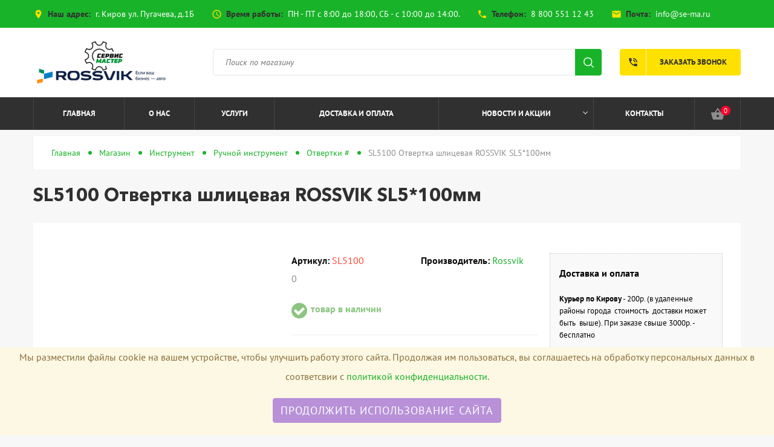

--- FILE ---
content_type: text/html; charset=UTF-8
request_url: https://rossvikkirov.ru/sl5100-otvertka-shliczevaya-rossvik-sl5100mm
body_size: 7246
content:
<!DOCTYPE html>
<html>
<head>
    <title>SL5100 Отвертка шлицевая ROSSVIK SL5*100мм | Россвик Киров - интернет магазин оборудования и расходных материалов для автосервиса </title>
<base href="https://rossvikkirov.ru/">
<meta name="description" content="">
<meta name="keywords" content="">
<meta name="robots" content="index,follow">
<meta charset="utf-8">
<meta http-equiv="X-UA-Compatible" content="IE=edge" />
<meta name="SKYPE_TOOLBAR" content ="SKYPE_TOOLBAR_PARSER_COMPATIBLE" />
<meta name="theme-color" content="#37B435" />
<meta name="viewport" content="width=device-width, initial-scale=1.0, maximum-scale=1.0, user-scalable=no">
<link rel="icon" type="image/png" href="/images/servismaster-logo-1-200200.png" />
<link href="/assets/template/css/style.css" rel="stylesheet">
    
<!-- Yandex.Metrika counter -->
<script type="text/javascript" >
   (function(m,e,t,r,i,k,a){m[i]=m[i]||function(){(m[i].a=m[i].a||[]).push(arguments)};
   m[i].l=1*new Date();
   for (var j = 0; j < document.scripts.length; j++) {if (document.scripts[j].src === r) { return; }}
   k=e.createElement(t),a=e.getElementsByTagName(t)[0],k.async=1,k.src=r,a.parentNode.insertBefore(k,a)})
   (window, document, "script", "https://mc.yandex.ru/metrika/tag.js", "ym");

   ym(94497996, "init", {
        clickmap:true,
        trackLinks:true,
        accurateTrackBounce:true,
        webvisor:true
   });
</script>
<noscript><div><img src="https://mc.yandex.ru/watch/94497996" style="position:absolute; left:-9999px;" alt="" /></div></noscript>
<!-- /Yandex.Metrika counter -->
<link rel="stylesheet" href="/assets/components/minishop2/css/web/default.css?v=51d27ab23e" type="text/css" />
<link rel="stylesheet" href="/assets/components/minishop2/css/web/lib/jquery.jgrowl.min.css" type="text/css" />
<script>miniShop2Config = {"close_all_message":"\u0437\u0430\u043a\u0440\u044b\u0442\u044c \u0432\u0441\u0435","cssUrl":"\/assets\/components\/minishop2\/css\/web\/","jsUrl":"\/assets\/components\/minishop2\/js\/web\/","actionUrl":"\/assets\/components\/minishop2\/action.php","ctx":"web","price_format":[2,"."," "],"price_format_no_zeros":true,"weight_format":[3,"."," "],"weight_format_no_zeros":true};</script>
<link rel="stylesheet" href="/assets/components/msearch2/css/web/default.css" type="text/css" />

	<script type="text/javascript">
		if (typeof mse2Config == "undefined") {mse2Config = {"cssUrl":"\/assets\/components\/msearch2\/css\/web\/","jsUrl":"\/assets\/components\/msearch2\/js\/web\/","actionUrl":"\/assets\/components\/msearch2\/action.php"};}
		if (typeof mse2FormConfig == "undefined") {mse2FormConfig = {};}
		mse2FormConfig["7e9cd0ee4346f926c2abff8e13daebf279c853d5"] = {"autocomplete":"false","queryVar":"query","minQuery":3,"pageId":37};
	</script>
<style>
.cookieconsent {
    position: fixed;
    bottom: 0;
    left: 0;
    width: 100%;
    z-index: 9999;
    text-align:center;
    border-radius: 0;
    
}

div.cookieconsent {
    border-color: #f5e79e;
    
}

div.alert-warning {
    background-color: #fcf8e3;
    color: #8a6d3b;
    
}

.cookieconsent p {
    line-height: 2;
    
}

.cookieconsent p.text-center {
    text-align: center;
    
}

.cookieconsent .btn-info {
    border-color: #965cc5;
    color: #fff;
    background-color: #b891d8;
    border-color: #b891d8;
    
}

.btn {
    display: inline-block;
    margin-bottom: 0;
    font-weight: normal;
    text-align: center;
    vertical-align: middle;
    -ms-touch-action: manipulation;
    touch-action: manipulation;
    cursor: pointer;
    background-image: none;
    border: 1px solid transparent;
    border-top-color: transparent;
    border-right-color: transparent;
    border-bottom-color: transparent;
    border-left-color: transparent;
    white-space: nowrap;
    padding: 6px 12px;
    font-size: 18px;
    line-height: 1.5;
    border-radius: 4px;
    -webkit-user-select: none;
    -moz-user-select: none;
    -ms-user-select: none;
    user-select: none;
    
}
</style>
</head>
<body class="base-template product-template id-29007 parent-26139">

        
    <!-- Preloader -->
    <div class="preloader"></div>
    <!-- Preloader: end -->
    
    
    <div class="menu-button hidden-md hidden-lg">
        <span class="icon-menu-burger">
            <span class="icon-menu-burger__line"></span>
        </span>
    </div>
    
    <!-- * * * * * * Mobile menu * * * * * * -->
    <div class="mobile-menu" id="mobmenu">
        <div class="menu-button">
            <span class="icon-menu-burger">
                <span class="icon-menu-burger__line"></span>
            </span>
        </div>
        
        
        <div class="uMenuH">
            <ul class=""><li class="first"><a href="/" >Главная</a></li><li><a href="o-nas" >О нас</a></li><li><a href="uslugi/" >Услуги</a></li><li><a href="dostavka-i-oplata" >Доставка и оплата</a></li><li><a href="novosti/" >Новости и акции</a><ul class=""><li class="first"><a href="vazhnaya-novost-vyiplatyi-vozobnovlyayutsya" >Важная новость! Выплаты возобновляются!</a></li></ul></li><li class="last"><a href="kontaktyi" >Контакты</a></li></ul>
        </div>
        <div class="push30"></div>
        
        <div class="search-wrapper">
            <form data-key="7e9cd0ee4346f926c2abff8e13daebf279c853d5" action="rezultatyi-poiska" method="get" id="mse2_form">
    <input type="text" placeholder="Поиск по магазину" name="query" value="" />
    <input type="submit" />
</form>
        </div>
        
        <div class="mobile-menu-info white">
            
            <div class="header-address">
                <i class="material-icons">place</i> <b>Наш адрес:</b> <br />
                г. Киров ул. Пугачева, д.1Б
            </div> 
            
            
            
            <div class="header-shedule">
                <i class="material-icons">access_time</i> <b>Время работы:</b> <br />
                ПН - ПТ с 8:00 до 18:00, СБ - с 10:00 до 14:00.
            </div>
            
            
            
            <div class="header-tel">
                <i class="material-icons">phone</i> <b>Телефон:</b> <br />
                <a href="tel:88005511243">8 800 551 12 43</a>
            </div>
            
            
        </div>
        <div class="social">
            <a href="https://www.youtube.com/channel/UCoaksM_SZIClGL5zB3cQWLQ" target="_blank"><i class="fa fa-youtube-play" aria-hidden="true"></i></a> 
            
             
            
            <a href="https://vk.com/forservis" target="_blank"><i class="fa fa-vk" aria-hidden="true"></i></a>
            
            <a href="https://t.me/servismaster" target="_blank"><i class="fa fa-telegram" aria-hidden="true"></i></a>
        </div>
    </div>
    <div class="overlay"></div>
    <!-- * * * * * * Mobile menu: end * * * * * * -->
    
    <!-- * * * * * * Header * * * * * * -->
    <div class="header-wrapper">
        <div class="header-panel hidden-xs hidden-sm">
            <div class="container">
                <div class="header-panel-left left">
                    
                    <span class="header-address">
                        <i class="material-icons">place</i> <b class="black">Наш адрес:</b> г. Киров ул. Пугачева, д.1Б
                    </span> 
                    
                    
                    
                    <span class="header-shedule">
                        <i class="material-icons">access_time</i> <b class="black">Время работы:</b> ПН - ПТ с 8:00 до 18:00, СБ - с 10:00 до 14:00.
                    </span>
                    
                    
                    
                    <span class="header-tel">
                        <i class="material-icons">phone</i> <b class="black">Телефон:</b> <a href="tel:88005511243">8 800 551 12 43</a>
                    </span>
                    
                    
                    
                    <span class="header-mail">
                        <i class="material-icons">mail</i> <b class="black">Почта:</b> <a href ="mailto:info@se-ma.ru">info@se-ma.ru</a>
                    </span>
                    
                    
                </div>
                <div class="h-panel-right right hidden-xs">
                    <div class="social">
                        <a href="https://www.youtube.com/channel/UCoaksM_SZIClGL5zB3cQWLQ" target="_blank"><i class="fa fa-youtube-play" aria-hidden="true"></i></a> 
                        
                         
                        
                        <a href="https://vk.com/forservis" target="_blank"><i class="fa fa-vk" aria-hidden="true"></i></a>
                        
                        <a href="https://t.me/servismaster" target="_blank"><i class="fa fa-telegram" aria-hidden="true"></i></a>
                    </div>
                </div>
                <div class="cleaner"></div>
            </div>
        </div>
        <div class="header">
            <div class="container">
                <div class="header-inner relative">
                    
                    <div class="logo left">
                        <div class="table">
                            <div class="table-cell">
                                <a href="https://rossvikkirov.ru/">
                                    <img src="/assets/cache_image/images/logo_240x0_2f8.png" alt="Россвик Киров - интернет магазин оборудования и расходных материалов для автосервиса" />
                                </a>
                            </div>
                        </div>
                    </div>
                    
                    
                    <div class="search-wrapper hidden-xs">
                        <div class="table">
                            <div class="table-cell">
                                <div class="relative">
                                <form data-key="7e9cd0ee4346f926c2abff8e13daebf279c853d5" action="rezultatyi-poiska" method="get" id="mse2_form">
    <input type="text" placeholder="Поиск по магазину" name="query" value="" />
    <input type="submit" />
</form>
                                </div>
                            </div>
                        </div>
                    </div>
                    
                    <div class="mob-menu-btn hidden-md hidden-lg right">
                        <span></span>
                        <span></span>
                        <span></span>
                    </div>
                    <a href="#callback" class="fancyboxModal callback-btn visible-md visible-lg"><i class="material-icons">phone_in_talk</i> Заказать звонок</a>                    
                </div>
            </div>
        </div>
        <!-- * * * * * * Top menu * * * * * * -->
        <div class="top-menu-wrapper">
            <div class="container">
                <div class="top-menu-inner relative">
                    <div class="top-menu visible-md visible-lg">
                        <div class="uMenuH">
                            <ul class=""><li class="first"><a href="/" >Главная</a></li><li><a href="o-nas" >О нас</a></li><li><a href="uslugi/" >Услуги</a></li><li><a href="dostavka-i-oplata" >Доставка и оплата</a></li><li><a href="novosti/" class="down-a" >Новости и акции <span class="dropdown-button"></span></a><ul class=""><li class="first"><a href="vazhnaya-novost-vyiplatyi-vozobnovlyayutsya" >Важная новость! Выплаты возобновляются!</a></li></ul></li><li class="last"><a href="kontaktyi" >Контакты</a></li></ul>
                        </div>
                    </div>
                    <div class="header-shop-bar">
                        <div class="element header-cart">
                            <div id="msMiniCart" class="">
    <!-- cart full -->
    <a href="korzina" class="absolute"></a>
    <!-- /. cart full -->
    
    <div class="inner">
        <div>
            <i class="material-icons">shopping_basket</i> <span class="ms2_total_count">0</span>
        </div>
    </div>
</div>
                        </div>
                        
                    </div>
                    <a href="#callback" class="fancyboxModal callback-btn visible-xs visible-sm"><i class="material-icons">phone_in_talk</i></a>
                </div>
            </div>
        </div>
        <!-- * * * * * * Top menu: end* * * * * * -->
    </div>
    <!-- * * * * * * Header: end * * * * * * -->
    
    <div class="main-wrapper">
        <div class="header-push"></div>
        <div class="middle">
            <div class="breadcrumbs-wrapper">
                <ol class="breadcrumb"><li class="breadcrumb-item"><a href="/">Главная</a></li>
<li class="breadcrumb-item"><a href="magazin/">Магазин</a></li>
<li class="breadcrumb-item"><a href="instrument/">Инструмент</a></li>
<li class="breadcrumb-item"><a href="ruchnoj-instrument/">Ручной инструмент</a></li>
<li class="breadcrumb-item"><a href="otvertki/">Отвертки #</a></li>
<li class="breadcrumb-item active">SL5100 Отвертка шлицевая ROSSVIK SL5*100мм</li></ol>
            </div>
            <h1>SL5100 Отвертка шлицевая ROSSVIK SL5*100мм</h1>
            
            <div class="content">
                <div class="product-block">
                    <form class="form-horizontal ms2_form" method="post">
                        <input type="hidden" name="id" value="29007"/>
                        <div class="push20"></div>
                        
                        <div class="row">
                            <div class="col-sm-6 col-md-5 col-lg-4">
                                <div class="product-gallery relative">
                                    <div class="product-tags">
                                        
                                        
                                        
                                    </div>
                                    
                                    <div id="msGallery">
            <div class="fotorama"
             data-nav="thumbs"
             data-thumbheight="50"
             data-allowfullscreen="true"
             data-swipe="true"
             data-autoplay="5000">
                            <a href="/assets/images/products/29007/3c2264e6afb511e880ed0050568349a4-5fcb44d988d011eca3c9a8a1598844dd.jpeg" target="_blank">
                    <img src="" alt="" title="">
                </a>
                            <a href="/assets/images/products/29007/3c2264e6afb511e880ed0050568349a4-5fcb44d988d011eca3c9a8a1598844dd-1.jpeg" target="_blank">
                    <img src="" alt="" title="">
                </a>
                    </div>
    </div>
                                </div>
                                <div class="push30"></div>
                            </div>
                            <div class="col-sm-6 col-md-7 col-lg-8">
                                <div class="product-info">
                                    
                                    
                                    <div class="row">
                                        <div class="col-lg-7">
                                            <div class="row">
                                                <div class="col-sm-6">
                                                    <div class="product-article"><b class="black">Артикул:</b>  <span class="red">SL5100</span></div><div class="push5"></div>
                                                    0
                                                    
                                                    
                                                </div>

                                                <div class="col-sm-6">
                                                    <div class="product-vendor"><b class="black">Производитель:</b>  <a href="0">Rossvik</a></div><div class="push5"></div>
                                                    
                                                    
                                                </div>
                                            </div>
                                            
                                            <div class="push25"></div>
                         
            
                                            
                                            <div class="availability"><i class="fa fa-check-circle" aria-hidden="true"></i> товар в наличии</div>
                                            
                                            
                                            
                                            <div class="push10"></div>
                                            
                                            
                                            
                                            
                                            
                                            <div class="product-price-wrapper">
                                                <hr>
                                                <span class="product-price"><span class="product-price-value">189</span> руб.</span> &nbsp;&nbsp;&nbsp;<br class="visible-md"> 
                                                
                                                
                                                
                                                
                                                
                                                <hr>
                                                <div class="push10"></div>
                                            </div>
                                            
                                            
                                            
                                            <div class="row">
                                                <div class="col-xs-12 col-sm-5 col-md-6 col-lg-4">
                                                    <div class="push8"></div>
                                                    <div class="element-counter">
                                                        <div class="input-group">
                                                            <span class="input-group-btn">
                                                                <button type="button" class="btn-number btn-minus" disabled="disabled" data-type="minus" data-field="count-29007">-</button>
                                                            </span>
                                                            <input type="text" name="count" id="count-29007" class="form-control input-number" value="1" min="1" max="100000000">
                                                            <span class="input-group-btn">
                                                                <button type="button" class="btn-number btn-plus" data-type="plus" data-field="count-29007">+</button>
                                                            </span>
                                                        </div>
                                                    </div>
                                                    <div class="cleaner"></div>
                                                    <div class="push30 visible-xs"></div>
                                                </div>
                                                <div class="col-sm-7 col-md-6 col-lg-8">
                                                    <button type="submit" class="btn big block" name="ms2_action" value="cart/add"><i class="material-icons">shopping_cart</i> В корзину</button>
                                                </div>
                                            </div>
                                            
                                            
                                            
                                            
                                            
                                        </div>
                                        
                                        
                                        
                                        
                                            
                                            <div class="col-lg-5">
                                                <div class="push20 hidden-lg"></div>
                                                <div class="product-aside-info-block">
                                                    <div class="bold">Доставка и оплата</div>
<div class="push20"> </div>
<div class="f13">
<p><strong>Курьер по Кирову</strong> - 200р. (в удаленные  районы города  стоимость  доставки может быть  выше). При заказе свыше 3000р. - бесплатно</p>
<p><strong>Самовывоз</strong> - бесплатно</p>
<p><strong>Почта РОССИИ</strong>. Стоимость доставки будет рассчитана менеджером.</p>
<p><strong>Транспортная компания</strong> - доставка до транспортной компании бесплатно, вы оплачиваете только стоимость услуг транспортной компании</p>
</div>
                                                </div>
                                            </div>
                                            
                                        
                                        
                                    </div>
                                    
                                    
                                </div>
                            </div>
                        </div>
                        
                        
                        
                        
                        
                        
                        
                        
                        
                        
                        
                        <div class="push30"></div>
                        <div class="section">
                        <div class="mobile-tab-header">Описание</div>
                            <ul class="tabs mobile">
                            <li class="current">Описание</li>
                            
                            </ul>
                            <div class="push30"></div>
                            <div class="box visible">
                                
                                <div class="product-text f15">
                                    SL5100 Отвертка шлицевая SL5*100мм
                                    
                                </div>
                                
                            </div>
                            
                            <div class="box">
                                <div class="characteristics">
                                    <table class="tpl-table">
                                        <tbody>
                                            <div class="f13">На данный товар нет информации по его характеристикам</div>
                                        </tbody>
                                    </table>
                                </div>
                            </div>
                            
                            
                            
                        </div>
                        
                        
                        <!-- Сопутствующие товары -->
                        
                        
                        
                        
                        <!-- /. Сопутствующие товары -->
                        
                        
                    </form>
                </div>
            </div>
        </div>
    
        <div class="footer-push"></div>
</div>
    <div class="footer-wrapper">
        <div class="container f13">
            <div class="row">
                <div class="col-sm-6">
                    <a href=privacy-policy><p>Политика конфиденциальности</p></a>
                    © 2026 «Россвик Киров - интернет магазин оборудования и расходных материалов для автосервиса »
                    <div class="push10 visible-xs"></div>
                </div>
                <div class="col-sm-6 text-right-sm">
                    
                </div>
            </div>
        </div>
    </div>
    
    <div class="modal" id="callback">
        <div class="title-h2 black">Заказать звонок!</div>
        <div class="push10"></div>
        <div class="rf">
            <form method="post" class="ajax_form">
    <div class="form-group">
        <input name="callbackfio" value="" type="text" class="form-control" placeholder="Ваше имя" />
    </div>
    <div class="form-group">
        <input name="callbacktel" value="" type="text" class="form-control required tel" placeholder="Ваш  телефон *" />
    </div>
    <input type="hidden" name="callbackantispam" value="">
    
    <div class="agreement form-group">
        <input type="checkbox" name="agreement" id="agreement1" class="required">
        <label for="agreement1">
            <i class="material-icons checked">check_box</i> 
            <i class="material-icons no-checked">check_box_outline_blank</i> 
            Согласен на обработку персональных данных *
        </label>
    </div>
    
    <input name="callbackbtn" type="submit" class="tplbutton btn" value="Заказать звонок" />
    
    <p><span class="red">*</span> <span class="f12">- поля, обязательные для заполнения</span></p>

	<input type="hidden" name="af_action" value="eba155ddaf463db3cb09413e4af398d3" />
</form>
        </div>
    </div>


    <span id="up"><i class="fa fa-angle-up"></i></span>
    <!--[if lt IE 9]>
    <script src="//oss.maxcdn.com/html5shiv/3.7.2/html5shiv.min.js"></script>
    <script src="//oss.maxcdn.com/respond/1.4.2/respond.min.js"></script>
    <![endif]-->
    <script src="//ajax.googleapis.com/ajax/libs/jquery/1.11.1/jquery.min.js"></script>
    <script src="/assets/template/js/modernizr.js"></script>
    <script src="/assets/template/js/jquery.fancybox.js"></script>
    <script src="/assets/template/js/slick.min.js"></script>
    <script src="/assets/template/js/lightgallery-all.min.js"></script>
    <script src="/assets/template/js/jquery.mousewheel.js"></script>
    <script src="/assets/template/js/jquery.jscrollpane.min.js"></script>
    <script src="/assets/template/js/jquery.inputmask.js"></script>
    <script src="/assets/template/js/scripts.js"></script>

    
    <div class="modal" id="responseMessage">
        <div class="title-h3" id="responseMessageTitle"></div>
        <hr />
        <div class="modal-body" id="responseMessageBody"></div>
        <div class="push25"></div>
        <div class="row">
            <div class="col-xs-7 col-sm-5">
                <a href="#" class="tplbutton block fancyClose">Закрыть</a>
            </div>
        </div>
    </div>
    <script>
        $(document).on('af_complete', function(event, response) {
            $('body').addClass('jgrowlHide');
                setTimeout(function() {
                $('body').removeClass('jgrowlHide');
            }, 5000);
            
            
            if(response.success){
                $.fancybox.open([{ href : '#responseMessage', padding : 0 }] );
                $('#responseMessageTitle').text('Сообщение успешно отправлено!');
                $('#responseMessageBody').html('<p>'+response.message+'</p>');
                $('.fancyClose').click(function(){
                    $.fancybox.close('#responseMessage');
                    return false;
                });
            }else{
                $.fancybox.open([{ href : '#responseMessage', padding : 0 }] );
                $('#responseMessageTitle').text('Сообщение не отправлено!');
                $('#responseMessageBody').html('<p>'+response.message+'</p>');
                $('.fancyClose').click(function(){
                    $.fancybox.close('#responseMessage');
                    return false;
                });
            }
        });
        
        
        $(function(){
            
            $('.tel, #phone').inputmask('+7 (999) 999 99 99',{
                clearMaskOnLostFocus: true
            });
            
        });
    </script>
        <script src="/assets/template/js/snowstorm.js"></script>


<script src="/assets/components/minishop2/js/web/default.js?v=51d27ab23e"></script>
<script src="/assets/components/minishop2/js/web/lib/jquery.jgrowl.min.js"></script>
<script src="/assets/components/minishop2/js/web/message_settings.js"></script>
<script src="/assets/components/msearch2/js/web/custom.js"></script>

	<script type="text/javascript">
		if ($("form.msearch2").length) {
			mSearch2.Form.initialize("form.msearch2");
		}
	</script>
<script src="/assets/components/ajaxform/js/default.js"></script>
<script>AjaxForm.initialize({"assetsUrl":"\/assets\/components\/ajaxform\/","actionUrl":"\/assets\/components\/ajaxform\/action.php","closeMessage":"\u0437\u0430\u043a\u0440\u044b\u0442\u044c \u0432\u0441\u0435","formSelector":"form.ajax_form","clearFieldsOnSuccess":true,"pageId":29007});</script>
<script>
!function(e){e.fn.mabCookieSet=function(o){var a=e.extend(!0,{},e.fn.mabCookieSet.defaults,o);return this.each(function(){var o=e(this),n=new Date,t=new Date,l="",s="",u=0;a.useData?(l=o.data("name"),s=o.data("value"),u=o.data("days")):(l=a.name,s=a.value,u=a.days),a.debug&&(console.log("---mabCookieSet---"),console.log("name : "+l),console.log("value : "+s),console.log("days : "+u),console.log("---")),(null==u||0==u)&&(u=1),l.length>0&&(t.setTime(n.getTime()+864e5*u),document.cookie=l+"="+escape(s)+";expires="+t.toGMTString()),a.onDone(o,a)})};e.fn.mabCookieSet.defaults={useData:!0,debug:!1,onDone:function(e,o){}}}(jQuery);
</script>
<div data-name="CookieConsent" data-value="eyJuZWNlc3NhcnkiOnRydWUsImV4cGVyaWVuY2UiOnRydWUsInBlcmZvcm1hbmNlIjp0cnVlLCJ0cmFja2luZyI6dHJ1ZSwiYWR2ZXJ0aXNpbmciOnRydWV9" data-days="365"  class="alert alert-warning alert-dismissible fade in text-center cookieconsent" role="alert">
  
  <p>
    Мы разместили файлы cookie на вашем устройстве, чтобы улучшить работу этого сайта. Продолжая им пользоваться, вы соглашаетесь на обработку персональных данных в соответсвии с <a title="View our cookie policy" href="/privacy-policy">политикой конфиденциальности</a>.
  </p>
  
  <p>
    <button type="button" class="btn btn-info" data-dismiss="alert">Продолжить использование сайта</button>
  </p>
  
</div>

<script>
  $(function() 
  {
    $(".cookieconsent button").click(function ()
    {
      $(".cookieconsent").mabCookieSet({onDone: function(){$(".cookieconsent").hide();}});
    });
  });
</script>
</body>
</html>

--- FILE ---
content_type: text/css
request_url: https://rossvikkirov.ru/assets/template/css/style.css
body_size: 14189
content:
/*

© 2016–2021. Команда разработчиков ultron.pro.
Email: info@ultron.pro
Site: //ultron.pro/

*/
@import url(bootstrap.css);
@import url(font-awesome.css);
@import url(jquery.fancybox.css);
@import url(settings.css);
@import url(lightgallery.min.css);
@import url(jquery.formstyler.css);
@import url(jquery.jscrollpane.css);
@font-face {
    font-family: 'AvenirNext';
    font-weight: bold;
    font-style: normal;
    src: url('../fonts/AvenirNextCyr-Bold.woff2') format('woff2'),
         url('../fonts/AvenirNextCyr-Bold.woff') format('woff'),
         url('../fonts/AvenirNextCyr-Bold.ttf') format('truetype');
}

/* pt-sans-regular - latin_cyrillic */
@font-face {
  font-family: 'PT Sans';
  font-style: normal;
  font-weight: 400;
  src: url('../fonts/pt-sans-v9-latin_cyrillic-regular.woff2') format('woff2'),
       url('../fonts/pt-sans-v9-latin_cyrillic-regular.woff') format('woff'),
       url('../fonts/pt-sans-v9-latin_cyrillic-regular.ttf') format('truetype');
}

/* pt-sans-italic - latin_cyrillic */
@font-face {
  font-family: 'PT Sans';
  font-style: italic;
  font-weight: 400;
  src: url('../fonts/pt-sans-v9-latin_cyrillic-italic.woff2') format('woff2'),
       url('../fonts/pt-sans-v9-latin_cyrillic-italic.woff') format('woff'),
       url('../fonts/pt-sans-v9-latin_cyrillic-italic.ttf') format('truetype');
}

/* pt-sans-700 - latin_cyrillic */
@font-face {
  font-family: 'PT Sans';
  font-style: normal;
  font-weight: 700;
  src: url('../fonts/pt-sans-v9-latin_cyrillic-700.woff2') format('woff2'),
       url('../fonts/pt-sans-v9-latin_cyrillic-700.woff') format('woff'),
       url('../fonts/pt-sans-v9-latin_cyrillic-700.ttf') format('truetype');
}

/* pt-sans-700italic - latin_cyrillic */
@font-face {
  font-family: 'PT Sans';
  font-style: italic;
  font-weight: 700;
  src: url('../fonts/pt-sans-v9-latin_cyrillic-700italic.woff2') format('woff2'),
       url('../fonts/pt-sans-v9-latin_cyrillic-700italic.woff') format('woff'),
       url('../fonts/pt-sans-v9-latin_cyrillic-700italic.ttf') format('truetype');
}
@font-face {
    font-family: 'Material Icons';
    font-weight: normal;
    font-style: normal;
    src: url('../fonts/materialicons-regular.woff2') format('woff2'), 
         url('../fonts/materialicons-regular.woff') format('woff'), 
         url('../fonts/materialicons-regular.ttf') format('truetype');
}
.material-icons {
    font-family: 'Material Icons';
    font-weight: normal;
    font-style: normal;
    font-size: 24px;
    line-height: 1;
    letter-spacing: normal;
    text-transform: none;
    display: inline-block;
    white-space: nowrap;
    word-wrap: normal;
    direction: ltr;
    font-feature-settings: "liga" 1;
    -webkit-font-feature-settings: 'liga';
    -webkit-font-smoothing: antialiased;
}
body{
    font-size: 16px;
    line-height: 1.6;
    color: #8D8D8D;
    overflow-x: hidden;
    font-family: 'PT Sans', sans-serif;
    background: #F7F7F7;
}
.main-wrapper{
    min-height: 100%;
    height: auto !important;
    height: 100%;
    width: 1170px;
    max-width: 100%;
    margin: 0 auto -80px auto;
}
.index-template .main-wrapper,
.catalog-template .main-wrapper{
    background: transparent;
}
@media only screen and (max-width: 1199px) {
    .main-wrapper{
        width: 100%;
        padding: 0 5px;
    }
    .top-menu-inner{
        margin: 0 -15px;
    }
}
.footer-wrapper {
    min-height: 80px;
    max-width: 100%;
    margin: 0 auto;
    background: #303030;
    color: #949494;
    padding: 33px 0 25px;
    font-size: 14px;
}
.footer-push{
    height: 80px;
    margin: 0;
    padding: 0;
}
ul.list,
ol.list{
    margin-bottom: 30px;
}
ol.list{
    list-style: inside decimal;
    margin-left: -16px;
}
ol.list li > ol,
ol.list li > ul{
    padding-left: 16px !important;
}
ul.list > li,
ol.list > li{
    position: relative;
    padding-left: 16px;
    margin-bottom: 10px;
}
ul.list > li:before{
    content: "";
    display: block;
    position: absolute;
    top: 8px;
    left: 0;
    background: #19B329;
    width: 5px;
    height: 5px;
}
ul.list ol,
ol.list ol
{
    padding-top: 20px;
    margin-bottom: 20px;
    margin-left: 16px;
}
ul.list ul,
ol.list ul{
    padding-top: 20px;
    margin-bottom: 20px;
}
blockquote {
    position: relative;
    margin: 30px 0;
    padding: 2px 0 5px 20px;
    border-left: 1px solid #FFBB02;
    text-align: left;
    color: #5F5F5F;
    font-size: 14px;
    font-style: italic;
}
h1,
.title-h1{
    font-family: 'AvenirNext';
    font-size: 30px;
    font-weight: bold;
    margin-bottom: 30px;
    color: #303030;
    line-height: 1.1;
}
h2,
.title-h2{
    font-family: 'AvenirNext';
    font-size: 30px;
    font-weight: bold;
    margin-bottom: 25px;
    color: #303030;
    line-height: 1.1;
}
h3,
.title-h3{
    font-size: 24px;
    font-weight: bold;
    margin-bottom: 20px;
    color: #303030;
    line-height: 1.3;
}
h4,
.title-h4{
    font-size: 18px;
    font-weight: bold;
    margin-bottom: 10px;
    color: #303030;
    line-height: 1.3;
}
h5,
.title-h5{
    font-size: 17px;
    font-weight: bold;
    margin-bottom: 10px;
    color: #303030;
    line-height: 1.3;
}
h6,
.title-h6{
    font-size: 16px;
    font-weight: bold;
    margin-bottom: 5px;
    color: #303030;
    line-height: 1.3;
}

@media only screen and (max-width: 767px) {
    h1,
    .title-h1{
        font-size: 30px;
        margin-bottom: 20px;
    }
    h2,
    .title-h2{
        font-size: 24px;
        margin-bottom: 20px;
    }
    h3,
    .title-h3{
        font-size: 20px;
        margin-bottom: 15px;
    }
}

.green{
    color: #308502;
}
.blue{
    color: #19B329;
}
.red{
    color: #FF4632;
}
.white{
    color: #fff;
}
.black{
    color: #0D0D0D;
}
.gray{
    color: #8D8D8D;
}
p{
    margin-bottom: 20px;
}
a{
    color: #19B329;
    text-decoration: none;
    -webkit-transition: all 200ms ease-out;
	-moz-transition: all 200ms ease-out;
	-o-transition: all 200ms ease-out;
	transition: all 200ms ease-out;
}
a:hover{
    text-decoration: underline;
}
a:focus{
    outline: none;
}
.btn,
.tpl-btn{
    display: inline-block;
    text-decoration: none !important;
    color: #fff;
    background: #FF2330;
    font-size: 12px;
    line-height: 1;
    padding: 13px 35px 11px;
    margin-bottom: 10px;
    position: relative;
    text-align: center;
    cursor: pointer;
    font-weight: bold;
    border: none;
    text-transform: uppercase;
    letter-spacing: 1px;
    -webkit-transition: all 200ms ease-out;
	-moz-transition: all 200ms ease-out;
	-o-transition: all 200ms ease-out;
	transition: all 200ms ease-out;
}
.btn:hover,
.tpl-btn:hover{
    background: #4D4D4D;
    color: #fff;
}
.btn.invert,
.tpl-btn.invert{
    background: #19B329;
    color: #fff;
}
.btn.invert:hover,
.tpl-btn.invert:hover{
    color: #fff;
    background: #4D4D4D;
}
.btn.block{
    display: block;
    width: 100%;
}
.btn i.material-icons{
    vertical-align: middle;
    margin: -3px 2px 0;
}
.btn.big{
    padding: 16px 35px 14px;
}
.btn.min{
    border: none;
    font-weight: 100;
    padding: 8px 10px 6px;
    font-size: 11px;
}


.tplbutton{
    display: inline-block;
    text-decoration: none !important;
    color: #0D0D0D;
    background: #FFE100;
    font-size: 13px;
    padding: 12px 30px;
    margin-bottom: 15px;
    position: relative;
    text-align: center;
    cursor: pointer;
    -webkit-transition: all 200ms ease-out;
    -moz-transition: all 200ms ease-out;
    -o-transition: all 200ms ease-out;
    transition: all 200ms ease-out;
    border: 1px solid #FFE100;
    font-weight: bold;
    letter-spacing: 1px;
    text-transform: uppercase;
    border-radius: 4px;
}
.tplbutton:hover{
    background: #19B329;
    border-color: #19B329;
    color: #fff;
}
.tplbutton.invert{
    background: #19B329;
    border-color: #19B329;
    color: #fff;
}
.tplbutton.invert:hover{
    background: #303030;
    border-color: #303030;
}
.tplbutton.block{
    display: block;
    width: 100%;
}
.tplbutton.min,
.tplbutton.mini{
    font-size: 13px;
    padding: 3px 15px;
    font-weight: normal;
}
.tplbutton.big{
    padding: 14px 60px;
}
.form-group{
    position: relative;
}
.modal {
    display: none;
    width: 460px;
    max-width: 100%;
    background: #fff;
    padding: 55px 25px 35px;
}
.box{
    display: none;
}
.box.visible{
    display: block;
}
.close{
    display: block;
    position: absolute;
    top: 15px;
    right: 20px;
    z-index: 300;
    width: 26px;
    height: 26px;
    -moz-transform: rotate(45deg);
    -webkit-transform: rotate(45deg);
    -o-transform: rotate(45deg);
    -ms-transform: rotate(45deg);
    transform: rotate(45deg);
}
.close:before{
    content:"";
    display: block;
    position: absolute;
    width: 2px;
    height: 100%;
    top: 0;
    left: 50%;
    margin-left: -1px;
    background: #fd4443;
}
.close:after{
    content:"";
    display: block;
    position: absolute;
    width: 100%;
    height: 2px;
    top: 50%;
    left: 0;
    margin-top: -1px;
    background: #fd4443;
}

/************************* accordeon **************************/
.accordeon-section{
    box-shadow: 0 2px 0 #e6e6e6;
    overflow: hidden;
}
.accordeon .element-content{
    display: none;
    padding: 20px;
    font-size: 13px;
    color: #0D0D0D;
    border: 2px solid rgba(0,0,0,0.1);
    margin-bottom: 12px;
    border-top: none;
    border-radius: 0 0 3px 3px;
}
.accordeon .element{
    margin-bottom: 2px;
    background: #fff;
}
.accordeon .element .title{
    cursor: pointer;
    padding: 12px 12px 12px 50px;
    font-weight: bold;
    font-size: 16px;
    letter-spacing: 0.5px;
    position: relative;
    color: #8C8C8C;
    background: #F4F4F4;
    -webkit-transition: all 200ms ease-out;
	-moz-transition: all 200ms ease-out;
	-o-transition: all 200ms ease-out;
	transition: all 200ms ease-out;
    border-radius: 3px;
}
.accordeon .element.active .title{
    background: #19B329;
    color: #fff !important;
    border-radius: 3px 3px 0 0;
}
.accordeon .element .title:before{
    content: "";
    display: block;
    position: absolute;
    width: 20px;
    height: 20px;
    top: 50%;
    left: 15px;
    border-radius: 3px;
    margin-top: -10px;
    background: url(../images/plus.png) 50% 50% no-repeat #19B329;
    color: #fff;
    text-align: center;
    line-height: 50px;
    -webkit-transition: all 200ms ease-out;
	-moz-transition: all 200ms ease-out;
	-o-transition: all 200ms ease-out;
	transition: all 200ms ease-out;
}
.accordeon .element.active .title:before{
    background: url(../images/minus.png) 50% 50% no-repeat;
}
.accordeon > div:first-of-type .element-content{
    display: block;
}
.accordeon .element .title:hover{
    color: #333333;
}
.accordeon .element.active .title:hover{
    background: #0098DE;
}
.accordeon > div:last-of-type{
    margin-bottom: 0;
}
/************************* end accordeon **************************/















/**************************************/
.header-shop-bar{
    position: absolute;
    width: 76px;
    right: 0;
    top: 0;
}
.header-shop-bar .element{
    float: right;
    line-height: 54px;
    width: 100%;
    text-align: center;
    cursor: default;
    position: relative;
}
.header-shop-bar .element.header-user{
    border-left: none;
}
.header-shop-bar .element.header-user i{
    font-size: 25px;
}
.header-shop-bar .element.header-cart{
    border-right: 1px solid #444444;
}
#msMiniCart a.absolute{
    display: none;
}
#msMiniCart.full a.absolute{
    display: block;
}
.header-shop-bar .element .inner{
    position: relative;
    -webkit-transition: all 200ms ease-out;
	-moz-transition: all 200ms ease-out;
	-o-transition: all 200ms ease-out;
	transition: all 200ms ease-out;
    background: transparent;
}
.header-shop-bar .element .inner > div{
    display: inline-block;
    position: relative;
}
.header-shop-bar .element a:hover + div{
    background: #444444;
}
.header-shop-bar .element.header-cart span{
    background: #ff002b;
    color: #fff;
    position: absolute;
    font-size: 11px;
    line-height: 12px;
    text-align: center;
    padding: 2px 5px;
    border-radius: 10px;
    top: 14px;
    left: 17px;
}

.element.header-user .dropdown{
    position: absolute;
    width: 230px;
    top: 42px;
    padding-top: 10px;
    left: 0;
    text-align: left;
    z-index: 100;
    -webkit-transition: all 150ms ease-out;
	-moz-transition: all 150ms ease-out;
	-o-transition: all 150ms ease-out;
	transition: all 150ms ease-out;
    visibility: hidden;
    opacity: 0;
}
.element.header-user:hover .dropdown{
    top: 52px;
    visibility: visible;
    opacity: 1;
}
.element.header-user .dropdown a{
    background: #303030;
    padding: 12px 10px 12px 10px;
    border-top: 1px solid #444444;
    display: block;
    font-size: 14px;
    line-height: 18px;
    color: #ffffff;
    text-decoration: none;
    position: relative;
    z-index: 10;
}
.element.header-user .dropdown li:first-of-type a{
    border: none;
}
.element.header-user .dropdown li:first-of-type > a:before {
    content: "";
    display: block;
    width: 12px;
    height: 12px;
    background: #303030;
    -moz-transform: rotate(180deg);
    -webkit-transform: rotate(180deg);
    -o-transform: rotate(180deg);
    -ms-transform: rotate(180deg);
    transform: rotate(45deg);
    position: absolute;
    left: 15px;
    top: -5px;
    -webkit-transition: all 200ms ease-out;
    -moz-transition: all 200ms ease-out;
    -o-transition: all 200ms ease-out;
    transition: all 200ms ease-out;
}
.element.header-user .dropdown a:hover,
.element.header-user .dropdown li:first-of-type > a:hover:before{
    background: #444444;
}
.element.header-user .dropdown a i{
    font-size: 18px;
    color: #8D8D8D;
    margin-right: 5px;
}
.top-menu-inner .callback-btn {
    background: #FFE000 !important;
    position: absolute;
    right: 0;
    top: 0;
    padding: 0;
    height: 54px;
    width: 64px;
    color: #000 !important;
    border: none;
}
.top-menu-inner .callback-btn i{
    position: absolute;
    top: 19px;
    left: 22px;
}
.top-menu .down-a {
    position: relative;
}
.top-menu .dropdown-button {
    display: inline-block;
    position: absolute;
    right: 10px;
    top: 21px;
    width: 6px;
    height: 6px;
    border-bottom: 1px solid #fff;
    border-right: 1px solid #fff;
    margin-left: 10px;
    -moz-transform: rotate(45deg);
    -webkit-transform: rotate(45deg);
    -o-transform: rotate(45deg);
    -ms-transform: rotate(45deg);
    transform: rotate(45deg);
}
.top-menu ul ul .dropdown-button {
    -moz-transform: rotate(-45deg);
    -webkit-transform: rotate(-45deg);
    -o-transform: rotate(-45deg);
    -ms-transform: rotate(-45deg);
    transform: rotate(-45deg);
    top: 18px;
}


.header-wrapper{
    background: #fff;
    line-height: 1.4;
    height: 215px;
    position: absolute;
    top: 0;
    left: 0;
    width: 100%;
    z-index: 300;
}
.header-push{
    height: 215px;
}
.header-panel{
    background: #19B329;
    color: #fff;
    height: 46px;
    line-height: 46px;
    font-size: 14px;
    -webkit-transition: all 200ms ease-out;
	-moz-transition: all 200ms ease-out;
	-o-transition: all 200ms ease-out;
	transition: all 200ms ease-out;
    overflow: hidden;
}
.header-panel a{
    color: #FFFFFF;
}
.header-panel a:hover{
    color: #FFE100;
}
.header-inner{
    height: 115px;
}
.logo{
    height: 100%;
}
.logo img{
    max-height: 100%;
}
.header-panel-left span{
    margin-right: 25px;
}
.header-panel-left span i{
    vertical-align: middle;
    font-size: 17px;
    margin: -3px 3px 0 0;
    color: #FFE100;
}
.header-panel-left span:last-of-type{
    margin-right: 0;
}
.header-panel-left span .black{
    color: #303030;
    margin-right: 4px;
}

@media only screen and (max-width: 1229px) {
    .header-panel-left span .black{
        display: none;
    }
}
@media only screen and (max-width: 991px) {
    .header-panel {
        font-size: 13px;
    }
    .header-shop-bar {
        right: 64px;
    }
    .header-shop-bar .element.header-user {
        border-left: 1px solid #444444;
    }
}

.top-menu-wrapper{
    height: 54px;
    background: #303030;
}
.social a {
    margin-left: 16px;
    font-size: 18px;
    color: rgba(255,255,255,0.7);
}
.social a:hover{
    color: #FFE100;
}
.contacts-block .social a{
    color: #37B435;
}
.contacts-block .social a:hover{
    color: #FBE21E;
}
.gray-bg{
    background: #F6F6F7;
}
.hr-min{
    width: 100px;
    margin: 30px auto;
}
.weight300{
    font-weight: 300;
}
hr{
    border-color: #EDEDED;
}
hr.white{
    border-color: #fff;
}
.clear-hr{
    height: 0;
    opacity: 0;
    margin: 0;
    padding: 0;
    border: none;
}
.search-wrapper {
    position: absolute;
    right: 230px;
    height: 100%;
    width: 55%;
    top: 0;
}
.search-wrapper input[type=text]{
    display: block;
    width: 100%;
    height: 44px;
    border: 1px solid #E6E6E6;
    border-radius: 4px;
    padding: 0 60px 0 20px;
    font-style: italic;
    color: #8D8D8D;
    font-size: 14px;
}
.search-wrapper [type=submit]{
    position: absolute;
    display: block;
    top: 0;
    right: 0;
    text-indent: -100000px;
    height: 44px;
    width: 44px;
    background: url(../images/search-icon.png) 50% 50% no-repeat #19B329;
    border-radius: 0 4px 4px 0;
    border: none;
    -webkit-transition: all 200ms ease-out;
	-moz-transition: all 200ms ease-out;
	-o-transition: all 200ms ease-out;
	transition: all 200ms ease-out;
}
.search-wrapper input[type=text]:focus{
    border-color: #19B329;
}
.search-wrapper [type=submit]:hover{
    background-color: #FFE100;
}
@-webkit-keyframes fadeInDownSmall {
    0% {
        opacity: 0;
        -webkit-transform: translateY(-10px);
        transform: translateY(-10px);
    }

    100% {
        opacity: 1;
        -webkit-transform: translateY(0);
        transform: translateY(0);
    }
}

@keyframes fadeInDownSmall {
    0% {
        opacity: 0;
        -webkit-transform: translateY(-10px);
        -ms-transform: translateY(-10px);
        transform: translateY(-10px);
    }

    100% {
        opacity: 1;
        -webkit-transform: translateY(0);
        -ms-transform: translateY(0);
        transform: translateY(0);
    }
}

.fadeInDownSmall {
    -webkit-animation-name: fadeInDownSmall;
    animation-name: fadeInDownSmall;
}
@-webkit-keyframes fadeOutUpSmall {
    0% {
        opacity: 1;
        -webkit-transform: translateY(0);
        transform: translateY(0);
    }

    100% {
        opacity: 0;
        -webkit-transform: translateY(-10px);
        transform: translateY(-10px);
    }
}

@keyframes fadeOutUpSmall {
    0% {
        opacity: 1;
        -webkit-transform: translateY(0);
        -ms-transform: translateY(0);
        transform: translateY(0);
    }

    100% {
        opacity: 0;
        -webkit-transform: translateY(-10px);
        -ms-transform: translateY(-10px);
        transform: translateY(-10px);
    }
}
.fadeOutUpSmall {
    -webkit-animation-name: fadeOutUpSmall;
    animation-name: fadeOutUpSmall;
}


@media only screen and (max-width: 1229px){
    .search-wrapper {
        width: 48%;
    }
}


@media only screen and (min-width: 992px){
    .header-wrapper.fixed .top-menu-wrapper{
        position: fixed;
        top: 0;
        left: 0;
        width: 100%;
        z-index: 300;
    }
    .top-menu-inner{
        padding-right: 76px;
    }
    .callback-btn {
        display: block;
        position: absolute;
        right: 0;
        top: 35px;
        width: 200px;
        height: 44px;
        text-align: center;
        line-height: 44px;
        background: #FFE100;
        color: #303030;
        text-decoration: none !important;
        font-weight: bold;
        font-size: 13px;
        text-transform: uppercase;
        border-radius: 4px;
        padding-left: 42px;
    }
    .callback-btn i{
        font-size: 18px;
        position: absolute;
        height: 44px;
        left: 0;
        top: 0;
        display: block;
        vertical-align: middle;
        margin: 0;
        line-height: 44px;
        width: 44px;
        border-right: 1px solid rgba(255,255,255,0.7);
    }
    .callback-btn:hover{
        background: #19B329;
        color: #fff;
    }
    .top-menu .uMenuH > ul{
        display: table;
        width: 100%;
    }
    .top-menu .uMenuH > ul > li{
        display: table-cell;
        margin: 0 5px;
        position: relative;
        text-align: center;
    }
    .top-menu .uMenuH > ul > li > a{
        display: block;
        text-decoration: none !important;
        font-size: 12px;
        color: #fff;
        -webkit-transition: all 200ms ease-out;
    	-moz-transition: all 200ms ease-out;
    	-o-transition: all 200ms ease-out;
    	transition: all 200ms ease-out;
        padding: 0 10px;
        text-transform: uppercase;
        height: 54px;
        line-height: 54px;
        border-right: 1px solid rgba(255,255,255,0.1);
    }
    .top-menu .uMenuH > ul > li:hover > a,
    .top-menu .uMenuH > ul > li > a.uMenuItemA,
    .top-menu .uMenuH > ul > li.active > a{
        background: rgba(255,255,255,0.1);
        border-color: transparent !important;
    }
    .top-menu .uMenuH > ul > li:first-of-type a{
        border-left: 1px solid rgba(255,255,255,0.1);
    }
    
    .top-menu > div > ul > li > ul{
        position: absolute;
        width: 230px;
        top: 62px;
        padding-top: 10px;
        left: 0;
        -webkit-animation-duration: 0.2s;
        -moz-animation-duration: 0.2s;
        -o-animation-duration: 0.2s;
        -ms-animation-duration: 0.2s;
        animation-duration: 0.2s;
        text-align: left;
        z-index: 100;
        visibility: hidden;
        opacity: 0;
        top: 52px;
    }
    .top-menu > div > ul > li:hover > ul{
        visibility: visible;
        opacity: 1;
    }
    .top-menu > div > ul > li > ul > li > a{
        background: #303030;
        padding: 12px 10px 12px 10px;
        border-top: 1px solid #444444;
        display: block;
        font-size: 14px;
        line-height: 18px;
        color: #ffffff;
        text-decoration: none;
        position: relative;
        z-index: 10;
    }
    .top-menu > div > ul > li > ul > li:first-of-type > a:before {
        content: "";
        display: block;
        width: 12px;
        height: 12px;
        background: #303030;
        -moz-transform: rotate(180deg);
        -webkit-transform: rotate(180deg);
        -o-transform: rotate(180deg);
        -ms-transform: rotate(180deg);
        transform: rotate(45deg);
        position: absolute;
        left: 15px;
        top: -5px;
        -webkit-transition: all 200ms ease-out;
        -moz-transition: all 200ms ease-out;
        -o-transition: all 200ms ease-out;
        transition: all 200ms ease-out;
    }
    .top-menu > div > ul > li > ul > li:first-of-type > a,
    .top-menu > div > ul > li > ul > li > ul > li:first-of-type > a{
        border-top: none;
    }
    .top-menu > div > ul > li > ul > li:hover > a,
    .top-menu > div > ul > li > ul > li > a.uMenuItemA,
    .top-menu > div > ul > li > ul > li:hover > a:before,
    .top-menu > div > ul > li > ul > li > a.uMenuItemA:before,
    .top-menu > div > ul > li > ul > li.active > a,
    .top-menu > div > ul > li > ul > li.active > a:before{
        background: #444444;
    }
    .top-menu ul ul ul ul{
        display: none !important;
    }
    .top-menu ul ul ul{
        position: absolute;
        top: 0;
        left: 230px;
        width: 230px;
        visibility: hidden;
        opacity: 0;
        -webkit-transition: all 200ms ease-out;
    	-moz-transition: all 200ms ease-out;
    	-o-transition: all 200ms ease-out;
    	transition: all 200ms ease-out;
    }
    .top-menu ul ul li{
        position: relative;
    }
    .top-menu ul ul li.uWithSubmenu > a{
        padding-right: 50px;
    }
    .top-menu ul ul li.uWithSubmenu > a:after{
        content:"";
        display: block;
        position: absolute;
        width: 10px;
        height: 10px;
        top: 50%;
        right: 15px;
        border-top: 1px solid #fff;
        border-right: 1px solid #fff;
        -moz-transform: rotate(45deg);
        -webkit-transform: rotate(45deg);
        -o-transform: rotate(45deg);
        -ms-transform: rotate(45deg);
        transform: rotate(45deg);
        margin-top: -5px;
    }
    .top-menu ul ul li:hover ul{
        visibility: visible;
        opacity: 1;
    }
    .top-menu ul ul ul a{
        background: #303030;
        padding: 12px 10px 12px 10px;
        border-top: 1px solid #444444;
        display: block;
        font-size: 14px;
        line-height: 18px;
        color: #ffffff;
        text-decoration: none;
        -webkit-transition: all 200ms ease-out;
        -moz-transition: all 200ms ease-out;
        -o-transition: all 200ms ease-out;
        transition: all 200ms ease-out;
        position: relative;
        z-index: 10;
    }
    .top-menu ul ul li:last-of-type > ul > li:first-of-type > a{
        border-top: none;
        border-left: none;
    }
    .top-menu ul ul ul li:hover a,
    .top-menu ul ul ul li a.uMenuItemA,
    .top-menu ul ul ul li.active a{
        background: #444444;
    }
}

@media only screen and (min-width: 1230px){
    .top-menu .uMenuH > ul > li > a{
        display: block;
        font-size: 13px;
        padding: 0 15px;
        font-weight: bold;
    }
}

@media only screen and (max-width: 991px){
    .header-wrapper{
        height: 130px;
        box-shadow: 0 1px 2px rgba(0,0,0,0.2);
        position: fixed;
        top:0;
        left:0;
        width:100%;
    }
    .header-push {
        height: 134px;
    }
    .header-inner{
        height: 80px;
    }
    .search-wrapper {
        right: 65px;
        width: 55%;
    }
}

@media only screen and (max-width: 767px){
    .header-wrapper{
        height: 72px;
    }
    .header-inner{
        height: 72px;
    }
    .header-push{
        height: 126px;
    }
    .mob-menu-btn {
        margin: 28px 0 0 20px;
    }
}
.top-slider{
    height: 480px;
    overflow: hidden;
    margin-bottom: 10px;
}
.top-slider .element{
    height: 480px;
    padding: 40px 60px;
    color: #fff;
    position: relative;
}
.top-slider .element .table{
    position: relative;
    z-index: 10;
}
.top-slider .element .title{
    font-family: 'AvenirNext';
    font-weight: bold;
    font-size: 40px;
    line-height: 1.2;
    margin-bottom: 15px;
    text-transform: uppercase;
    color: #FFE100;
}
.top-slider .element .title span{
    color: #fff;
}
.top-slider .element .subtitle{
    font-family: 'AvenirNext';
    font-weight: bold;
    font-size: 20px;
    line-height: 1.2;
    margin-bottom: 15px;
    text-transform: uppercase;
}
.top-slider .element .text{
    margin-bottom: 20px;
}
.slider-btn{
    font-size: 13px;
    color: #fff;
    text-decoration: none !important;
    text-transform: uppercase;
    display: inline-block;
    font-weight: bold;
    letter-spacing: 1px;
    padding: 13px 30px;
    border: 2px solid #fff;
    border-radius: 30px;
}
.slider-btn:hover{
    border-color: #FFE100;
    color: #FFE100;
}
.top-slider .slick-dots {
    bottom: 20px;
    position: absolute;
}
.main-column{
    background: #fff;
    padding: 40px 30px 10px;
}
.index-template .main-column{
    background: transparent;
    padding: 0;
}

@media only screen and (max-width: 991px) {
    .top-slider{
        height: 50vw;
        min-height: 180px;
    }
    .top-slider .element{
        height: 50vw;
        min-height: 180px;
    }
    .top-slider .element .title {
        font-size: 4vw;
    }
    .top-slider .element .subtitle {
        font-size: 2.5vw;
    }
    .top-slider .element .text{
        line-height: 1.4;
        font-size: 13px;
    }
    .slider-btn {
        padding: 8px 20px;
    }
}
@media only screen and (max-width: 767px) {
    .top-slider .element{
        background-position: 0 0 !important;
    }
    .header-shop-bar .element {
        width: 64px;
    }
    .header-shop-bar .element.header-user {
        border-left: none;
    }
    .top-slider .element .title {
        font-size: 5vw;
    }
    .top-slider .element .subtitle {
        font-size: 3.5vw;
    }
    .top-slider .element .text {
        display: none;
    }
    .slider-btn {
        padding: 4px 20px;
    }
}


.actions-carousel{
    position: relative;
    margin-left: -5px;
    margin-right: -5px;
}
.actions-carousel .item{
    padding: 0 5px;
}
.actions-carousel + .index-info-block{
    margin-top: -55px;
}
.actions-carousel .element{
    height: 280px;
    padding: 80px 20px 30px 30px;
    width: 100%;
    overflow: hidden;
}
.actions-carousel .element:before{
    content:"";
    display: block;
    position: absolute;
    width: 100%;
    height: 100%;
    top: 0;
    left: 0;
    background: rgba(22,22,30,0.6);
    -webkit-transition: all 200ms ease-out;
	-moz-transition: all 200ms ease-out;
	-o-transition: all 200ms ease-out;
	transition: all 200ms ease-out;
    z-index: 1;
}
.actions-carousel .element:hover:before{
    background: rgba(22,22,30,0.7);
}
.actions-carousel .element .element-img{
    position: absolute;
    top: 0;
    left: 0;
    width: 100%;
    height: 100%;
    -webkit-transition: all 300ms ease-out;
	-moz-transition: all 300ms ease-out;
	-o-transition: all 300ms ease-out;
	transition: all 300ms ease-out;
    -webkit-transform: scale(1);
    -moz-transform: scale(1);
    -o-transform: scale(1);
}
.actions-carousel .element:hover .element-img{
    -webkit-transform: scale(1.1);
    -moz-transform: scale(1.1);
    -o-transform: scale(1.1);
}
.product-tag{
    display: inline-block;
    font-size: 10px;
    text-transform: uppercase;
    color: #fff;
    background: #19B329;
    padding: 1px 6px 0px;
    letter-spacing: 1px;
}
.product-tag.new-tag{
    background: #FF002B;
}
.actions-carousel .element .product-tag{
    position: absolute;
    top: 30px;
    left: 30px;
    z-index: 2;
}
.actions-carousel .element .element-content-wrapper{
    position: absolute;
    z-index: 2;
    top: 0;
    left: 0;
    width: 100%;
    height: 100%;
    padding: 80px 20px 30px 30px;
}
.actions-carousel .element .element-content{
    color: #fff;
}
.actions-carousel .element .element-content .title{
    font-family: 'AvenirNext';
    font-size: 22px;
    font-weight: bold;
    margin-bottom: 5px;
    white-space: nowrap;
    overflow: hidden;
    text-overflow: ellipsis;
}
.actions-carousel .element .element-content .text{
    line-height: 1.4;
    margin-bottom: 15px;
    height: 44px;
    overflow: hidden;
}
.actions-carousel .element-price-wrap{
    color: #FFE100;
    font-size: 13px;
}
.actions-carousel .element-price-wrap .price{
    font-size: 56px;
    line-height: 1;
    font-weight: bold;
}
.to-cart-white {
    font-size: 13px;
    color: #fff;
    text-decoration: none !important;
    text-transform: uppercase;
    display: inline-block;
    font-weight: bold;
    letter-spacing: 1px;
    padding: 8px 20px;
    border: 2px solid #fff;
    border-radius: 30px;
    position: relative;
    z-index: 10;
}
.to-cart-white i{
    font-size: 16px;
    vertical-align: middle;
    margin: -2px 3px 0 0;
}
.to-cart-white:hover{
    color: #303030;
    background: #fff;
}
.to-cart-yellow{
    font-size: 13px;
    color: #303030;
    text-decoration: none !important;
    text-transform: uppercase;
    display: inline-block;
    font-weight: bold;
    letter-spacing: 1px;
    padding: 6px 14px 5px;
    border: 2px solid #FFE100;
    background: #FFE100;
    border-radius: 30px;
    position: relative;
    z-index: 10;
}
.to-cart-yellow i{
    font-size: 16px;
    vertical-align: middle;
    margin: -2px 3px 0 0;
}
.to-cart-yellow:hover{
    background: transparent;
    color: #FFE100;
}
.actions-carousel .slick-prev,
.actions-carousel .slick-next{
    bottom: -1px;
    top: auto;
    border-color: #E6E6E6;
    width: 36px;
    height: 36px;
}
.actions-carousel .slick-next{
    right: 15px;
}
.actions-carousel .slick-prev{
    left: auto;
    right: 57px;
}
.actions-carousel .slick-prev:after, 
.actions-carousel .slick-next:after{
    border-color: #CDCDCD;
}
.actions-carousel .slick-prev:hover,
.actions-carousel .slick-next:hover,
.actions-carousel .slick-prev:hover:after, 
.actions-carousel .slick-next:hover:after{
    border-color: #303030;
}



@media only screen and (max-width: 1229px) {
    .actions-carousel .element-price-wrap{
        padding-top: 15px;
    }
    .actions-carousel .element-price-wrap .price {
        font-size: 40px;
    }
}
@media only screen and (max-width: 767px) {
    .actions-carousel .element {
        height: 40vw;
        min-height: 180px;
    }
    .actions-carousel .element .element-content-wrapper {
        padding: 20px 20px 30px;
    }
    .actions-carousel .element .product-tag {
        display: none;
    }
    .actions-carousel .element .element-content .title {
        font-size: 4vw;
    }
    .actions-carousel .element .element-content .text {
        font-size: 2.6vw;
        margin-bottom: 10px;
        height: auto;
    }
    .actions-carousel .element .to-cart-white {
        padding: 4px 20px;
        margin-top: 5px;
    }
}
@media only screen and (max-width: 400px) {
    .to-cart-white i{
        display: none;
    }
    .actions-carousel .element-price-wrap .price {
        font-size: 28px;
    }
    .actions-carousel .element-price-wrap {
        padding-top: 25px;
    }
    .actions-carousel .element-price-wrap {
        font-size: 12px;
    }
    .actions-carousel .element .element-content .title {
        font-size: 24px;
    }
    .actions-carousel .element .element-content .text {
        font-size: 14px;
    }
}
.index-info-block{
    background: #fff;
}
.index-popular .title-h2,
.index-novelty .title-h2{
    position: relative;
    z-index: 20;
    display: inline-block;
}
.catalog{
    width: 100%;
    overflow: hidden;
    background: #fff;
}
.index-template .catalog{
    padding: 30px;
}
.catalog-inner .rows{
    display: flex;
    flex-wrap: wrap;
}
.catalog-inner .row > div{
    margin-bottom: 20px;
}
.catalog .element{
    border: 1px solid #EDEDED;
    height: 100%;
}
.catalog .element .inner{
    padding: 15px;
}
.catalog .element .img-wrapper{
    margin-bottom: 5px;
    height: 140px;
    text-align: center;
}
.catalog .element .img-wrapper .table-cell{
    height: 160px;
}
.catalog .element .img-wrapper img{
    max-height: 100%;
}
.catalog .element .category{
    white-space: nowrap;
    overflow: hidden;
    text-overflow: ellipsis;
    margin-bottom: 5px;
    height: 26px;
}
.catalog .element .category span{
    display: inline-block;
    font-size: 9px;
    text-transform: uppercase;
    color: #fff;
    background: #19B329;
    padding: 1px 4px 0px;
    letter-spacing: 1px;
}
.catalog .element .title{
    height: 54px;
    overflow: hidden;
    margin-bottom: 5px;
}
.catalog .element .title h6{
    color: #000;
    font-size: 15px;
    line-height: 1.3;
}
.catalog .element-price-wrap{
    color: #0063D1;
    font-size: 13px;
}
.catalog .element-price-wrap .price{
    font-weight: bold;
    font-size: 20px;
    line-height: 1.2;
    margin-right: 5px;
}
.catalog .element .element-buttons{
    position: absolute;
    top: 0;
    left: 0;
    width: 100%;
    height: 100%;
    bottom: 0;
    padding: 20px;
    -webkit-transition: all 200ms ease-out;
    -moz-transition: all 200ms ease-out;
    -o-transition: all 200ms ease-out;
    transition: all 200ms ease-out;
    background: rgba(25,179,41,0.75);
    opacity: 0;
    display: flex;
    flex-wrap: wrap;
    align-items: center;
    justify-content: center;
}
.catalog .element:hover .element-buttons{
    opacity: 1;
}
.catalog .element .element-buttons a{
    width: 130px;
    padding: 5px;
}
@media only screen and (max-width: 767px) {
    .catalog .element .inner {
        text-align: center;
    }
}


@media only screen and (min-width: 1230px) {
    .catalog .element .inner {
        padding: 15px 10px;
    }
}






.material-icons{
    vertical-align: middle;
    margin-top: -3px;
}
.index-info-block .element{
    height: 310px;
    padding: 40px 10px 60px;
    color: #848484;
    line-height: 1.3;
    font-size: 14px;
}
.index-info-block .element .title{
    line-height: 1.2;
}
.index-info-block .element.el-2{
    background: #303030;
    color: #BEBEBE;
}
.index-info-block .element.el-3{
    background: #09961D;
    color: #B9D9BB;
}
.index-info-block .element.el-4{
    background: #FFE100;
    color: #8D7B00;
}
.index-info-block .element .more-wrap{
    position: absolute;
    bottom: 30px;
    left: 0;
    width: 100%;
}
.index-info-block .element .more-wrap a{
    color: #236FD3;
    font-weight: bold;
    text-decoration: underline;
}
.index-info-block .element .more-wrap a:hover{
    text-decoration: none;
}
.index-info-block .element .more-wrap a i{
    font-size: 18px;
    margin-top: -1px;
}
.index-info-block .element.el-2 .more-wrap a,
.index-info-block .element.el-3 .more-wrap a{
    color: #FFE100;
}
.index-info-block .element.el-4 .more-wrap a{
    color: #09961D;
}
.index-info-block .element.el-3 .more-wrap,
.index-info-block .element.el-4 .more-wrap,
.index-info-block .element.el-5 .more-wrap{
    bottom: 50px;
}
.advantages-wrapper{
    background: #fff;
}
.advantages-header .element{
    height: 280px;
    padding: 40px;
    line-height: 1.4;
    position: relative;
}
.advantages-header .element .text{
    margin: -10px 0 25px;
}
.advantages-header .el-1{
    background: url(../images/blue-mosaic.png);
}
.advantages-header .el-2{
    background: url(../images/red-mosaic.png);
}
.advantages-header .el-1:before,
.advantages-header .el-2:before{
    content:"";
    display: block;
    position: absolute;
    width: 100%;
    height: 100%;
    top: 0;
    left: 0;
}
.advantages-header .el-1:before{
    background: url(../images/adv-bg1.png) right bottom no-repeat;
}
.advantages-header .el-2:before{
    background: url(../images/adv-bg2.png) right bottom no-repeat;
}

.advantages-header .el-1 .element-slogan{
    display: inline-block;
    background: #FFE100;
    color: #F71818;
    position: relative;
    text-transform: uppercase;
    font-weight: bold;
    letter-spacing: 1px;
    padding: 20px 30px;
}
.advantages-header .el-1 .element-slogan:after{
    content:"";
    display: block;
    position: absolute;
    width: 15px;
    height: 15px;
    bottom: 0;
    right: 0;
    background: #F71818;
}
.advantages-body{
    padding: 40px 40px 20px;
    background: url(../images/adv-bg3.png) right bottom no-repeat;
}
.advantages-body .element{
    margin-bottom: 20px;
    padding-left: 20px;
}
.advantages-body .element:before{
    content:"verified_user";
    font-family: 'Material Icons';
    display: block;
    position: absolute;
    top: 0;
    left: 0;
    color: #09961D;
}
.index-content {
    background: url(../images/index-content-bg.jpg) 0 0 no-repeat;
    background-size: cover;
    padding: 50px;
}
.index-content .element-link{
    color: #FFE100;
}
.index-content .element-link a{
    color: #FFE100;
    text-decoration: underline;
}
.index-content .element-link a:hover{
    text-decoration: none;
}
.index-content .element-link i{
    margin-right: 4px;
}
.google-map{
    height: 360px;
}
.map-wrapper .title-h2{
    margin-bottom: 22px;
    padding-left: 30px;
}
.contacts-wrapper .element{
    padding: 20px 20px 20px 50px;
}
.contacts-wrapper .element i{
    font-size: 18px;
    position: absolute;
    top: 25px;
    left: 25px;
    color: #19B329;
}
.contacts-wrapper .element.el-1,
.contacts-wrapper .element.el-2{
    border-right: 1px solid #EDEDED;
}
@media only screen and (max-width: 767px) {
    .contacts-wrapper .element.el-1,
    .contacts-wrapper .element.el-2{
        border-right: none;
        padding-bottom: 0;
    }
    .advantages-header .element {
        padding: 40px 30px;
    }
    .advantages-body {
        padding: 40px 30px 20px;
    }
    .index-content {
        padding: 40px 30px;
    }
    .contacts-wrapper .element {
        padding: 20px 20px 20px 40px;
    }
    .contacts-wrapper .element i {
        left: 15px;
    }
    .index-info-block .element{
        height: auto;
        padding-bottom: 100px;
    }
}



.breadcrumbs-wrapper{
    margin: 0 0 25px;
    font-size: 14px;
    background: #fff;
    padding: 17px 30px;
    box-shadow: 0 0 1px rgba(0,0,0,0.1);
}
.breadcrumbs-wrapper li {
    display: inline-block;
    margin-right: 27px;
}
.breadcrumbs-wrapper a{
    text-decoration: none;
    position: relative;
    -webkit-transition: all 200ms ease-out;
	-moz-transition: all 200ms ease-out;
	-o-transition: all 200ms ease-out;
	transition: all 200ms ease-out;
}
.breadcrumbs-wrapper a:hover{
    color: #2E2E2E;
}
.breadcrumbs-wrapper a:after{
    content:"";
    display: block;
    position: absolute;
    width: 6px;
    height: 6px;
    top: 6px;
    right: -19px;
    background: #19B329;
    border-radius: 100%;
}
.middle{
    padding: 10px 0;
}
.pagination{
    margin: 20px 0;
    text-align: center;
}
.pagination li{
    display: inline-block;
}
.pagination a,
.pagination span{
    font-size: 18px;
    font-weight: bold;    
    color: #5E6066;
    display: block;
    width: 40px;
    height: 40px;
    line-height: 36px;
    border: 2px solid transparent;
    text-decoration: none !important;
}
.pagination .active a{
    border-color: #19B329;
    background: #19B329;
    color: #fff !important;
    border-radius: 50%;
}
.pagination a:hover{
    color: #19B329;
}
.content{
    background: #fff;
}
.base-template .content{
    padding: 30px;
}
@media(max-width: 767px){
    .base-template .content{
        padding: 20px;
    }
}
.article-img{
    margin: 0 0 10px;
}
.article-img img{
    width: 100%;
}
.article-date{
    font-size: 14px;
    color: #AFAFAF;
    margin-bottom: 20px;
}
.article-date i{
    font-size: 18px;
}


@media only screen and (max-width: 1229px) {
    .article-img{
        margin-left: -15px;
        margin-right: -15px;
    }
}

@media only screen and (max-width: 991px) {
    
}
@media only screen and (max-width: 767px) {
    .pagination a{
        font-size: 16px;
        width: 30px;
        height: 30px;
        line-height: 26px;
    }
    .pagination{
        margin: 20px 0 0;
    }
    
}
.contacts-section-map{
    position: absolute;
    top: 0;
    left: 0;
    width: 100%;
    height: 100%;
}
.contacts-section-map > .row,
.contacts-section-map > .row > div,
.contacts-section-map > .row > div > div{
    height: 100%;
}
.contacts-block{
    position: relative;
    z-index: 10;
}
.contacts-block .element{
    padding: 0 0 10px 25px;
}
.contacts-block .element i{
    font-size: 18px;
    position: absolute;
    top: 5px;
    left: 0;
    color: #19B329;
}
.feedback-block{
    position: relative;
    z-index: 20;
}
@media only screen and (max-width: 991px) {
    .contacts-section-map{
        position: static;
        height: 360px;
    }
    .google-map{
        margin-right: 0;
    }
}

.product-img{
    height: 340px;
    margin-bottom: 10px;
}
.product-content-wrapper .to-cart-yellow{
    display: block;
    width: 100%;
    text-align: center;
    padding: 12px;
    font-size: 16px;
}
.product-content-wrapper .to-cart-yellow:hover{
    color: #303030;
    border-color: #303030;
}
.product-content-wrapper .element-price-wrap{
    font-size: 14px;
    color: #0063D1;
}
.product-content-wrapper .element-price-wrap .price{
    font-size: 36px;
    font-weight: bold;
    margin-right: 5px;
}
.yellow{
    color: #FFE100;
}
.product-banner1{
    background: url(../images/blue-mosaic.png);
    padding: 20px;
    line-height: 1.2;
    width: 200px;
    max-width: 100%;
    display: inline-block;
    text-align: left;
    margin-bottom: 10px;
}
.product-banner2{
    background: url(../images/red-mosaic.png);
    padding: 20px;
    line-height: 1.2;
    width: 200px;
    max-width: 100%;
    display: inline-block;
    text-align: left;
}
.product-banner1 i,
.product-banner2 i{
    margin-top: -1px;
}
.clear{
    clear: both;
}
@media only screen and (max-width: 991px) {
    .product-banner1 .text,
    .product-banner2 .text{
        font-size: 16px;
    }
    .product-banner1,
    .product-banner2{
        padding: 15px 10px;
    }
    .product-img{
        height: auto;
        margin-bottom: 30px;
    }
}
@media only screen and (max-width: 767px) {
    .product-content-wrapper .to-cart-yellow{
        width: auto;
        display: inline-block;
        padding: 12px 40px;
        font-size: 14px;
    }
    .product-banner1,
    .product-banner2{
        display: block;
        padding: 20px;
        width: 320px;
        max-width: 100%;
    }
    .product-banner1 .text,
    .product-banner2 .text{
        font-size: 18px;
    }
}

@media only screen and (min-width: 1230px) {
    .product-block > .row > .col-sm-9{
        width: 80%;
    }
    .product-block > .row > .col-sm-3{
        width: 20%;
    }
}



table.tpl-table{
    width: 100%;
    border-collapse: collapse;
    margin-bottom: 30px;
    border: 1px solid #F7F7F7;
}
table.tpl-table tr:nth-child(odd) {
    background: #F7F7F7;
}
table.tpl-table td, 
table.tpl-table th {
    padding: 10px;
    border-left: 1px solid #F7F7F7;
    vertical-align: middle;
    font-size: 14px;
    line-height: 1.2;
}
table.tpl-table td:first-child, 
table.tpl-table th:first-child {
    border-left: none;
    font-weight: bold;
    
}
table.tpl-table td:first-child{
    color: #525252;
}
.characteristics table.tpl-table td:last-child {
    font-style: italic;
}
table.tpl-table th{
    color: #fff;
    font-weight: bold;
    font-size: 16px;
    background: #303030;
}
.catalog-template .aside{
    margin-top: -1px;
}
.pagetitle + .content{
    padding-top: 0;
}


/* datepicker begin */
.form-control.datepicker[readonly]{
    cursor: pointer;
    padding-right: 42px;
    background: url(../images/datepicker-icon.png) right 50% no-repeat #fff;
}
.form-control.datepicker.error[readonly]{
    border-color: #FF0000 !important;
}
.gray-bg .jq-selectbox__select:hover,
.gray-bg .jq-selectbox__dropdown,
.jq-selectbox li {
    background: #fff;
}
.ui-datepicker{
    border-radius: 0 !important;
    font-size: 14px;
}
.ui-datepicker .ui-datepicker-header{
    border-radius: 0;
    border: none;
}
.ui-icon-circle-triangle-e {
  background-position: -34px 0;
}
.ui-icon-circle-triangle-w {
  background-position: -98px 0;
}
#ui-datepicker-div{
  box-shadow: 0 0 8px rgba(0,0,0,0.3);
  width: 240px;
  border: none;
}
.ui-state-default, .ui-widget-content .ui-state-default, .ui-widget-header .ui-state-default{
    border: none;
    color: #FFFFFF;
    background: #19B329;
    text-align: center;
}
.ui-state-default:hover{
    opacity: 0.8;
}
.ui-datepicker-today a{
    color: #ffdb00 !important;
}
.ui-widget-header{
    background: #19B329;
}
.ui-datepicker-next:hover,
.ui-datepicker-prev:hover{
    background: none !important;
    border: none;
}

/* datepicker end */



/************ tabs begin ************/
.box{
    display: none;
}
.box.visible{
    display: block;
}
ul.tabs {
    width: 100%;
    border-bottom: 1px solid #E1E1E1;
}

ul.tabs li{
    display: table-cell;
    height: 60px;
    vertical-align: middle;
    cursor: pointer;
    text-align: center;
    border: 1px solid transparent;
    border-bottom: none;    
    text-transform: uppercase;
    font-size: 14px;
    line-height: 1.2;
    font-weight: bold;
    color: #333333;
    background: #fff;
    -webkit-transition: all 200ms ease-out;
	-moz-transition: all 200ms ease-out;
	-o-transition: all 200ms ease-out;
	transition: all 200ms ease-out;
    position: relative;
    padding: 10px 35px;
}
ul.tabs li.current,
ul.tabs li.current:hover{
    border-color: #E1E1E1;
    background: #fff;
    color: #333333;
}
ul.tabs li:hover{
    background: #f7f7f7;
    border-color: #f7f7f7;        
}
ul.tabs li.current:after{
    content:"";
    display: block;
    position: absolute;
    width: 100%;
    height: 2px;
    bottom: -2px;
    left: 0;
    background: #fff;
}
.mobile-tab-header{
    display: none;
}
@media only screen and (max-width: 767px){
    .mobile-tab-header{
        padding: 14px 40px 14px 14px;
        color: #E32924;
        background: #F8F8F8;
        width: 100%;
        position: relative;
        display: block;
        font-weight: 600;
    }
    ul.tabs {
        position: relative;
        display: none;
        border: none;
    }
    .mobile-tab-header:after{
        content: "";
        display: block;
        position: absolute;
        top: 50%;
        margin-top: -10px;
        right: 24px;
        width: 12px;
        height: 12px;
        border-bottom: 2px solid #333333;
        border-right: 2px solid #333333;
        -moz-transform: rotate(45deg);
        -webkit-transform: rotate(45deg);
        -o-transform: rotate(45deg);
        -ms-transform: rotate(45deg);
        transform: rotate(45deg);
        -webkit-transition: all 200ms ease-out;
        -moz-transition: all 200ms ease-out;
        -o-transition: all 200ms ease-out;
        transition: all 200ms ease-out;
    }
    .mobile-tab-header.active:after {
        -moz-transform: rotate(225deg);
        -webkit-transform: rotate(225deg);
        -o-transform: rotate(225deg);
        -ms-transform: rotate(225deg);
        transform: rotate(225deg);
        margin-top: -4px;
    }
    ul.tabs li {
        padding: 17px 15px;
        width: 100%;
        border: 1px solid #E9E9E9;
        border-top: none;
        display: block;
        height: auto;
        text-align: left;
        text-transform: none;
        font-size: 15px;
    }
    ul.tabs li.current{
        display: none;
    } 
    .mobile-tab-header.active + ul.tabs{
        display: block;
    }
}
@media only screen and (min-width: 768px){
    .tabs.mobile{
        display: block !important;
    }
}
/************ tabs end ************/
.files-box{
    padding-top: 10px;
}
.files-box .file-element{
    position: relative;
    margin-bottom: 40px;
    padding-left: 35px;
}
.files-box .file-element:before {
    content: "\f0f6";
    display: block;
    position: absolute;
    top: -9px;
    left: 0;
    font-size: 26px;
    line-height: 1;
    font-family: FontAwesome;
}
.files-box .file-element .title {
    line-height: 1.1;
    margin-bottom: 10px;
    font-weight: 900;
    text-transform: uppercase;
    font-size: 14px;
    line-height: 1.2;
}
.files-box .file-element .file-description{
    line-height: 1.3;
    font-size: 14px;
}
.files-box .file-element .title span{
    font-weight: normal;
}

.video-box > .row > hr:nth-of-type(2n){
    clear: both;
}
.video-box .img-wrapper{
    position: relative;
}
.video-box .img-wrapper:after {
    background: url(../images/play1.png) no-repeat;
    width: 92px;
    height: 92px;
    position: absolute;
    top: 50%;
    left: 50%;
    margin-left: -46px;
    margin-top: -46px;
    cursor: pointer;
    content: "";
    display: block;
}
.video-box .element:hover .img-wrapper:after{
    background-position: 0 -92px;
}
.video-box .element .title{
    text-transform: uppercase;
    font-weight: bold;
    color: #000;
    font-size: 14px;
    line-height: 1.2;
}
.cleaner-hr {
    height: 0;
    opacity: 0;
    margin: 0;
    padding: 0;
    border: none;
}
@media only screen and (min-width: 1230px){
    .video-box > .row > hr:nth-of-type(2n){
        clear: none;
    } 
    .video-box > .row > hr:nth-of-type(3n){
        clear: both;
    }
}

.reviews-wrapper .ec-message {
    background: #fbfbfb;
    border: 1px solid #f7f7f7;
    -webkit-box-shadow: none;
    box-shadow: none;
    border-radius: 2px;
}
.reviews-wrapper .date{
    margin-bottom: 10px;
}
.reviews-wrapper .date span{
    background: #19B329;
    color: #fff;
    padding: 1px 5px;
    display: inline-block;
    font-size: 12px;
    border-radius: 2px;
}
.reviews-wrapper .rev-name{
    color: #000;
}
.reply-text strong{
    color: #000;
}

.page-date{
    color: #ff2330;
    font-weight: bold;
    text-transform: uppercase;
    margin-bottom: 15px;
}
.page-date i{
    vertical-align: middle;
    margin-top: -3px;
}

.news .element{
    background: #fbfbfb;
    border: 1px solid #f7f7f7;
    padding: 20px 20px 15px;
    margin-bottom: 20px;
}
.news .element > .row > .col-xs-3{
    max-width: 120px;
}
.news .element .title-h4{
    overflow: hidden;
    margin-bottom: 5px;
    height: 52px;
}
.news .element .date{
    font-size: 14px;
    color: #000;
    margin-bottom: 5px;
    margin-top: -3px;
}
.news .element .text{
    color: #6A6B70;
    height: 48px;
    overflow: hidden;
}
/********* gallery ********/
.gallery-wrapper{
    border-top: 1px solid #DEDEDE;
    padding-top: 30px;
    width: 100%;
    overflow: hidden;
}
.gallery-carousel{
    margin: 0 -10px;
}
.gallery-wrapper .item{
    padding: 0 10px;
    margin-bottom: 10px;
}
.gallery-wrapper .element a i{
    position: absolute;
    top: 50%;
    left: 50%;
    color: #fff;
    z-index: 10;
    font-size: 46px;
    line-height: 1;
    margin-top: -20px;
    margin-left: -20px;
    -webkit-transition: all 200ms ease-out;
	-moz-transition: all 200ms ease-out;
	-o-transition: all 200ms ease-out;
	transition: all 200ms ease-out;
    -webkit-transform: scale(0);
    -moz-transform: scale(0);
    -o-transform: scale(0);
}
.gallery-wrapper .element a{
    display: block;
    position: absolute;
    width: 100%;
    height: 100%;
    top: 0;
    left: 0;
    background: rgba(41, 41, 41,0.5);
    opacity: 0;
}
.gallery-wrapper .element a:hover{
    opacity: 1;
}
.gallery-wrapper .element a:hover i{
    -webkit-transform: scale(1);
    -moz-transform: scale(1);
    -o-transform: scale(1);
}
.gallery-carousel-prev,
.gallery-carousel-next{
    display: inline-block;
    width: 30px;
    height: 30px;
    margin-left: 3px;
    cursor: pointer;
    text-align: center;
    color: #fff;
    background: #19B329;
    -webkit-transition: all 200ms ease-out;
	-moz-transition: all 200ms ease-out;
	-o-transition: all 200ms ease-out;
	transition: all 200ms ease-out;
}
.gallery-carousel-prev:hover,
.gallery-carousel-next:hover{
    background: #FFE100;
}
.gallery-carousel-prev i,
.gallery-carousel-next i{
    line-height: 36px;
}
/********* /. gallery ********/

/*************************************** cart */
#msOrder {
    margin-top: 20px !important;
}
.cart-body{
    margin: 10px 0 0;
}
.cart-body .element{
    background: #fff;
    padding: 20px 20px 15px;
    margin-bottom: 10px;
    border: 1px solid #EBEBEB;
    position: relative;
}
.cart-body .element-counter{
    display: inline-block;
}
.cart-body .element-price{
    display: inline-block;
}
.cart-body .element-delete {
    position: absolute;
    right: 15px;
    top: 15px;
    cursor: pointer;
    color: red;
    padding: 0;
    border: 0;
    background: transparent;
    z-index: 20;
}
.cart-body .element-delete i{
    -webkit-transition: all 200ms ease-out;
    -moz-transition: all 200ms ease-out;
    -o-transition: all 200ms ease-out;
    transition: all 200ms ease-out;
}
.cart-body .element-delete:hover i{
    -moz-transform: rotate(180deg);
    -webkit-transform: rotate(180deg);
    -o-transform: rotate(180deg);
    -ms-transform: rotate(180deg);
    transform: rotate(180deg);
}
.cart-body .subelement2{
    padding-left: 120px;
    min-height: 100px;
}
.cart-body .subelement2 .text,
.cart-body .element .element-price,
.cart-body .element .element-counter{
    height: 100px;
}
.cart-body .element .element-img{
    width: 100px;
    height: 100px;
    position: absolute;
    top: 0;
    left: 0;
    border: 1px solid #EBEBEB;
    -webkit-transition: all 200ms ease-out;
	-moz-transition: all 200ms ease-out;
	-o-transition: all 200ms ease-out;
	transition: all 200ms ease-out;
	opacity: 1;
}
.cart-body .element a:hover .element-img{
    opacity: 0.8;
}
.cart-body .element hr{
    margin: 10px 0;
}



@media only screen and (max-width: 767px) {
    .cart-body .element .element-img{
        position:static;
        margin-bottom: 20px;
    }
    .cart-body .subelement2 {
        padding-left: 0;
    }
    .cart-body .subelement2 .text,
    .cart-body .element .element-price,
    .cart-body .element .element-counter{
        height: auto;
    }
}


/*************************************** cart: end */
.order-wrapper{
    background: #fff;
    padding: 10px 0;
}
.order-wrapper .material-icons {
    vertical-align: middle;
    margin-top: -3px;
}
.order-wrapper #msOrder .error {
    border-color: #FF1A00 !important
}

/*************************************** customradio */
.customradio{
    position: relative;
    margin-bottom: 10px;
}
.customradio input[type=radio]{
    position: fixed;  
    top: -100000px;
}
.customradio{
    min-height: 34px;
    margin-bottom: 10px;
}
.customradio input[type=radio] + label{
    position: relative;
    padding-left: 25px;
    -webkit-touch-callout: none;
    -webkit-user-select: none;
    -khtml-user-select: none;
    -moz-user-select: none;
    -ms-user-select: none;
    user-select: none;   
    cursor: pointer;
    display: inline-block;
    margin-bottom: 4px;
}
.customradio input[type=radio] + label:before{
    background: url(../images/customradio.png) 0 0 no-repeat;
    content: "";
    display: block;
    position: absolute;
    width: 16px;
    height: 16px;
    top: 2px;
    left: 0px;
}
.customradio input[type=radio]:checked + label:before{
	background-position: 0 -16px;
}
.customradio label{
    font-size: 14px;
    color: #201e1e;
    font-weight: bold;
}
.customradio label strong{
    font-weight: 600;
    color: #000;
    font-size: 13px;
}

.customradio.disabled label, 
.customradio.disabled label strong, 
.customradio.disabled label::before{
    cursor: default !important;
    color: #848484;
}

.customradio label + p{
    padding-left: 25px;
    font-size: 13px;
}
/*************************************** customradio: end */
.element-counter .form-control{
    display: inline-block;
    height: 30px;
    width: 40px;
    padding: 0 2px;
    text-align: center;
    color: #000;
    background: #F4F4F6;
    border: 1px solid #E5E5E5;
    margin-bottom: 0;
}
.element-counter button{
    width: 25px;
    display: inline-block;
    padding: 0;
    vertical-align: middle;
    border: none;
    background: transparent;
    font-size: 24px;
}
.element-counter button:hover{
    color: #FF2330;
}
.element-counter button[disabled]:hover{
    color: #1F1F1F;
}
/* ======= AGREEMENT ======= */

.agreement{
    position: relative;
    margin-bottom: 20px;
    color: #7C7F8C;
    padding-left: 28px;
}
.agreement input{
    position: absolute;
    top: 0;
    left: 0;
    opacity: 0;
    visibility: hidden;
}
.agreement i{
    position: absolute;
    left: 0;
    top: 3px;
}
.agreement input + label .checked{
    display: none;
}

.agreement input:checked + label .checked{
    display: inline-block;
}
.agreement input:checked + label .no-checked{
    display: none;
}
.agreement input.error + label{
    color: red;
}
/* ======= /. AGREEMENT ======= */


/* FOTORAMA CUSTOM */
.fotorama__thumb{
    border: 1px solid #C7C7C7;
}
.fotorama__thumb-border{
    border-color: #37B435 !important;
}
.fotorama__stage{
    /*border: 1px solid #c7c7c7;*/
    margin-bottom: 10px;
}
.fotorama--fullscreen .fotorama__stage{
    border: none;
}
.fotorama__nav{
    text-align: left !important;
}
.fotorama--fullscreen .fotorama__nav{
    text-align: center !important;
}
.fotorama--fullscreen .fotorama__stage .fotorama__img{
    max-height: inherit !important;
    margin-top: 0;
    max-width: inherit !important;
}
/* /. FOTORAMA CUSTOM */

.product-tags{
    position: absolute;
    top: 0;
    left: 0;
    z-index: 5;
    color: #fff;
    padding: 7px 0 0 7px;
    text-align: left;
}
.product-tags span{
    margin: 0 5px 5px 0;
    display: inline-block;
    padding: 4px 8px;
    font-size: 10px;
    font-weight: bold;
    text-transform: uppercase;
}
.product-tags span.product-tag-new{
    background: #19a037;
}
.product-tags span.product-tag-popular{
    background: #FFCA1E;
}
.product-tags span.product-tag-favorite{
    background: #FF1B2D;
}

@media(min-width:1230px){
    .product-info{
        padding-left: 20px;
    }
}



/* ======= ASIDE MENU ======= */
.aside-menu .title{
    font-weight: bold;
    font-size: 18px;
    color: #303030;
    background: #ffe100;
    padding: 15px 20px 15px 17px;
}
.aside-menu .title span{
    margin-left: 5px;
}
.aside-menu{
    margin-bottom: 30px;
    -webkit-transition: all 200ms ease;
    -moz-transition: all 200ms ease;
    -o-transition: all 200ms ease;
}
.aside-menu a {
    display: block;
    text-decoration: none !important;
    color: #626262;
    padding: 14px 36px 14px 20px;
    font-weight: bold;
    border-bottom: 1px solid #EDEDED;
    border-right: 1px solid #EDEDED;
    font-size: 15px;
    background: #fff;
    line-height: 1.3;
}
.aside-menu li > a:hover{
    background: #ededed;
    color: #000;
}
.aside-menu .open > a,
.aside-menu .active > a{
    color: #37B435 !important;
}
.aside-menu .active > a:before,
.aside-menu .open > a:before{
    background: #37B435;
}

.aside-menu > ul > li.active > a{
    color: #fff !important;
    background-color: #1ab329 !important;
    border-color: #1ab329 !important;
}

.aside-menu > ul > li.active > .dropdown-button:after{
    border-color: #fff;
}



.aside-menu > ul ul{
    display: none;
}
.aside-menu .active > ul{
    display: block;
}
.aside-menu > ul li{
    position: relative;
}
.aside-menu > ul .dropdown-button{
    height: 48px;
    width: 36px;
    display: block;
    z-index: 20;
    top: 0;
    right: 0;
    position: absolute;
    cursor: pointer;
}
.aside-menu > ul .dropdown-button:after {
    content: "";
    display: block;
    position: absolute;
    width: 8px;
    height: 8px;
    top: 18px;
    right: 18px;
    border-bottom: 1px solid #7b7b7b;
    border-right: 1px solid #7b7b7b;
    -moz-transform: rotate(45deg);
    -webkit-transform: rotate(45deg);
    -o-transform: rotate(45deg);
    -ms-transform: rotate(45deg);
    transform: rotate(45deg);
    -webkit-transition: all 200ms ease-out;
    -moz-transition: all 200ms ease-out;
    -o-transition: all 200ms ease-out;
    transition: all 200ms ease-out;
}
.aside-menu > ul .dropdown-button.active:after{
    -moz-transform: rotate(225deg);
    -webkit-transform: rotate(225deg);
    -o-transform: rotate(225deg);
    -ms-transform: rotate(225deg);
    transform: rotate(225deg);
    top: 24px;
}
.aside-menu > ul ul .dropdown-button{
    height: 39px;
}
.aside-menu > ul ul .dropdown-button:after{
    top: 14px;
}
.aside-menu > ul ul .dropdown-button.active:after,
.aside-menu > ul ul .active > a + .dropdown-button:after,
.aside-menu > ul ul .open > a + .dropdown-button:after{
    top: 16px;
}

.aside-menu  ul ul a{
    padding: 12px 36px 10px 30px;
    font-weight: normal;
    font-size: 13px;
    position: relative;
}
.aside-menu  ul ul > li > a:before{
    content: "";
    display: block;
    position: absolute;
    width: 5px;
    height: 5px;
    top: 17px;
    left: 15px;
    background: #8d8d8d;
}
.aside-menu  ul ul ul a{
    padding: 8px 36px 8px 30px;
}
.aside-menu  ul ul ul a:before,
.aside-menu  ul ul ul ul a:before{
    display: none;
}
.aside-menu  ul ul ul ul a{
    padding: 8px 36px 8px 40px;
}
.aside-menu  ul ul ul ul ul a{
    padding: 8px 36px 8px 50px;
}
.aside-menu-title {
    padding: 15px 42px 15px 20px;
    background: #014273;
    position: relative;
    color: #fff;
}
.aside-menu-title:after {
    content: "";
    display: block;
    position: absolute;
    width: 12px;
    height: 12px;
    top: 50%;
    right: 20px;
    border-right: 2px solid #fff;
    border-bottom: 2px solid #fff;
    margin-top: -8px;
    -moz-transform: rotate(45deg);
    -webkit-transform: rotate(45deg);
    -o-transform: rotate(45deg);
    -ms-transform: rotate(45deg);
    transform: rotate(45deg);
    -webkit-transition: all 200ms ease-out;
    -moz-transition: all 200ms ease-out;
    -o-transition: all 200ms ease-out;
    transition: all 200ms ease-out;
}
.active .aside-menu-title:after {
    -moz-transform: rotate(-135deg);
    -webkit-transform: rotate(-135deg);
    -o-transform: rotate(-135deg);
    -ms-transform: rotate(-135deg);
    transform: rotate(-135deg);
    margin-top: -3px;
}
@media only screen and (max-width: 991px) {
    .aside-menu > ul{
        display: none;
    }
    .aside-menu.active > ul{
        display: block;
    }
    .aside{
        border-right: none;
    }
    .aside-menu a {
        border-right: 1px solid #F5F5F5;
    }
    .aside-menu .title > div{
        position: absolute;
        top: 0;
        left: 0;
        width: 100%;
        height: 100%;
    }
    .aside-menu{
        position: fixed;
        top: 80px;
        left: 0;
        z-index: 300;
    }
    .aside-menu .title {
        padding: 12px 20px 14px;
        height: 54px;
    }
    .aside-menu .title{
        width: 234px;
    }
    .aside-menu > ul{
        display: none !important;
        overflow-y: auto;
        background: #fff;
        width: 320px;
        max-width: 100%;
    }
    .aside-menu > ul.active{
        display: block !important;
    }
}
@media only screen and (max-width: 767px) {
    .aside-menu {
        top: 72px;
    }
    .aside-menu .title{
        width: 64px;
        text-align: center;
    }
    .aside-menu .title i.material-icons{
        margin-top: 0;
    }
}
@media only screen and (min-width: 992px) {
    .aside-menu .title{
        margin-bottom: 10px;
    }
    .aside-menu > ul{
        height: auto !important;
    }
}
/* ======= /. ASIDE MENU ======= */



.product-aside-info-block{
    background: #f9f9f9;
    border: 1px dotted #C7C7C7;
    margin-bottom: 30px;
    padding: 20px 15px 15px;
    color: #000;
}
.product-info .availability {
    position: relative;
    font-size: 16px;
    color: #8BC480;
    padding-left: 32px;
    padding-top: 3px;
    line-height: 1.2;
    display: inline-block;
    font-weight: 600;
}
.product-info .availability i{
    position: absolute;
    font-size: 30px;
    left: 0;
    top: 0;
}
.product-price-wrapper .product-price{
    font-size: 40px;
    line-height: 1.2;
    font-weight: bold;
    color: #000;
}

/* Video */
.video-list .element{
    margin-bottom: 20px;
    background: #fff;
    width: 900px;
    max-width: 100%;
}
.video-list .element .element-img{
    height: 420px;
    background-size: cover;
    background-repeat: no-repeat;
    background-position: 50% 50%;
}
@media only screen and (max-width: 1229px) {
    .video-list .element .element-img{
        height: 34vw;
    }
}
@media only screen and (max-width: 991px) {
    .video-list .element .element-img{
        height: 46vw;
    }
}
@media only screen and (max-width: 767px) {
    .video-list .element .element-img{
        height: 60vw;
    }
}
.video-list .element .play-block{
    position: absolute;
    top: 0;
    left: 0;
    right: 0;
    bottom: 0;
    background: rgba(0,0,0,0.8);
}
.video-list .element .play-block span {
    display: inline-block;
    border-radius: 100%;
    background: rgba(255,255,255,0.1);
}
.video-list .element .play-block span i{
    display: inline-block;
    color: #fff;
    font-size: 40px;
    width: 64px;
    height: 64px;
    line-height: 61px;
    border: 2px solid #fff;
    border-radius: 100%;
    -webkit-transition: all 200ms ease-out;
	-moz-transition: all 200ms ease-out;
	-o-transition: all 200ms ease-out;
	transition: all 200ms ease-out;
}
.video-list .element .play-block:hover span i{
    color: #FF121A;
    border-color: #FF121A;
}
.video-list .element .element-content{
    padding: 25px 0;
}

.video-list .element .element-content .title{
    font-size: 20px;
    font-weight: bold;
    margin-bottom: 3px;
}
.video-list .element .element-content .text{
    font-size: 15px;
    margin-bottom: 10px;
}
/* /. Video */



.mse2_number_inputs .form-control{
    padding: 5px;
}
.mse2_number_inputs .form-group .input-sm{
    width: 100%;
    margin-bottom: 10px;
}
#mse2_sort .sort[data-dir="desc"] span::after {
    content: "↓";
}
#mse2_sort .sort[data-dir="asc"] span::after {
        content: "↑";
}
.sort-block a{
    text-transform: lowercase;
}






/************************* aside-accordeon **************************/
.aside-accordeon> li > ul{
    display: none;
}
.aside-accordeon > li.active ul{
    display: block;
}
.aside-accordeon > li > ul{
    background: #fff;
    padding: 20px 15px;
}
.aside-accordeon > li > span{
    display: block;
    background: #1ab329;
    padding: 10px 30px 10px 15px;
    border-bottom: 1px solid #16a424;
    position: relative;
    cursor: pointer;
    color: #fff;
    -webkit-transition: all 200ms ease-out;
    -moz-transition: all 200ms ease-out;
    -o-transition: all 200ms ease-out;
    transition: all 200ms ease-out;
}
.aside-accordeon > li > span:after{
    content: "";
    display: block;
    position: absolute;
    width: 10px;
    height: 10px;
    margin-top: -7px;
    top: 50%;
    right: 15px;
    border-left: 1px solid #fff;
    border-bottom: 1px solid #fff;
    -moz-transform: rotate(-45deg);
    -webkit-transform: rotate(-45deg);
    -o-transform: rotate(-45deg);
    -ms-transform: rotate(-45deg);
    transform: rotate(-45deg);
}
.aside-accordeon > li.active > span:after{
    -moz-transform: rotate(135deg);
    -webkit-transform: rotate(135deg);
    -o-transform: rotate(135deg);
    -ms-transform: rotate(135deg);
    transform: rotate(135deg);
    margin-top: -2px;
}
.aside-accordeon > li > span:hover{
    background: #0e9b1c;
    border-color: #0e9b1c;
}
.aside-accordeon > li > .title .switch{
    position: absolute;
    top: 0;
    left: 0;
    width: 100%;
    height: 100%; 
    z-index: 9;   
}
.aside-accordeon fieldset {
    border: none;
    margin: 0;
    padding: 0;
}


.aside-accordeon figure{
    max-height: 170px !important;
    overflow: auto;
    color: #303030;
}
.aside-accordeon li > figure > .jspContainer .jspVerticalBar {
    right: 0;
    width: 6px;
    background: #d5d5d5;
}
.aside-accordeon > li.active > ul {
    border-left: 1px solid #ededed;
    border-right: 1px solid #ededed;
}
.aside-accordeon > li.active:last-of-type > ul{
    border-bottom: 1px solid #ededed;
}


.aside-filters-title {
    padding: 15px 42px 15px 15px;
    background: #303030;
    position: relative;
    color: #fff;
}
.aside-filters-title:after {
    content: "";
    display: block;
    position: absolute;
    width: 12px;
    height: 12px;
    top: 50%;
    right: 20px;
    border-right: 2px solid #fff;
    border-bottom: 2px solid #fff;
    margin-top: -8px;
    -moz-transform: rotate(45deg);
    -webkit-transform: rotate(45deg);
    -o-transform: rotate(45deg);
    -ms-transform: rotate(45deg);
    transform: rotate(45deg);
    -webkit-transition: all 200ms ease-out;
    -moz-transition: all 200ms ease-out;
    -o-transition: all 200ms ease-out;
    transition: all 200ms ease-out;
}
.active .aside-filters-title:after {
    -moz-transform: rotate(-135deg);
    -webkit-transform: rotate(-135deg);
    -o-transform: rotate(-135deg);
    -ms-transform: rotate(-135deg);
    transform: rotate(-135deg);
    margin-top: -3px;
}
.aside-filters-block{
    margin: 0 0 30px;
}
@media(max-width: 991px){
    .aside-filters-block{
        margin: 0 0 50px;
    }
    .aside-filters-block-inner {
        display: none;
    }
    .aside-filters-block.active .aside-filters-block-inner {
        display: block;
    }
    .aside-accordeon > li > span:after{
        right: 20px;
    }
}

.form-group{
    position: relative;
}
.filter-customcheck{
    position: relative;
    margin-bottom: 10px;
}
.filter-customcheck input[type=checkbox]{
    position: fixed;  
    top: -100000px;
}
.filter-customcheck input[type=checkbox] + label{
    position: relative;
    padding-left: 25px;
    -webkit-touch-callout: none;
    -webkit-user-select: none;
    -khtml-user-select: none;
    -moz-user-select: none;
    -ms-user-select: none;
    user-select: none;
    cursor: pointer;
    display: inline-block;
    font-size: 16px;
    margin-bottom: 2px;
    /* vertical-align: middle; */
}
.filter-customcheck input[type=checkbox] + label:before{
    background: url(../images/filter-customcheck.png) 0 0 no-repeat;
    content: "";
    display: block;
    position: absolute;
    width: 15px;
    height: 14px;
    top: 6px;
    left: 0px;
}
.filter-customcheck input[type=checkbox]:checked + label:before{
	background-position: 0 -14px;
}
/************************* end aside-accordeon **************************/

/* ui slider*/
.aside-filters-block .ui-slider{
    border: none !important;
    height: 6px;
    background: #E9E9E9;
    margin-bottom: 20px;
    margin-top: 10px;
    width: 100%;
    margin: 10px auto 20px;
    padding: 0;
    right: -4px;
}
.aside-filters-block .ui-slider-range{
    background: #999999;
    border-radius: 0 !important;
}
.aside-filters-block .ui-slider-handle{
    width: 14px !important;
    height: 14px !important;
    margin-top: 0px !important;
    background: #fff !important;
    cursor: pointer !important;
    border: 1px solid #2e2e2e !important;
}
.aside-filters-block .ui-slider-horizontal .ui-slider-handle {
    margin-left: -.6em;
}
.aside-filters-block .ui-corner-all, 
.aside-filters-block .ui-corner-top, 
.aside-filters-block .ui-corner-right, 
.aside-filters-block .ui-corner-tr{
    border-radius: 0 !important;
}
.aside-filters-block .ui-slider-handle.ui-state-default.ui-corner-all{
    border-radius: 50% !important;
    background: #fff !important;
    border-color: #999 !important; 
    top: -4px;
    opacity: 1 !important;
}
/*./ ui slider*/
.reset-filters-btn.hidden{
    display: none;
}
.reset-filters-btn{
    margin-top: 20px;
}
.mse2_number_inputs{
    overflow: hidden;
    margin: 0 -5px;
}
.mse2_number_inputs .form-control{
    height: 32px;
    margin-top: 4px;
}
.aside-filters-block #mse2_filters .mse2_number_slider {
    margin-bottom: 15px;
}
.row.no-padding.rows#mse2_results{
    padding: 0 30px 30px;
}







/** /. MOBILE MENU **/

/* mob-menu-btn begin */
.menu-button{
    position: fixed;
    right: 21px;
    top: 30px;
    width: 30px;
    height: 20px;
    cursor: pointer;
    -webkit-transition: all 200ms ease-out;
    -moz-transition: all 200ms ease-out;
    -o-transition: all 200ms ease-out;
    transition: all 200ms ease-out;
    z-index: 1000;
}
.icon-menu-burger {
    height: 2px;
    width: 30px;
    position: absolute;
    top: 50%;
    left: 50%;
    margin: -1px 0 0 -13px;
    -webkit-transition: transform 0.2s ease 0s;
    -moz-transition: transform 0.2s ease 0s;
    -o-transition: transform 0.2s ease 0s;
    -ms-transition: transform 0.2s ease 0s;
    transition: transform 0.2s ease 0s;
    -webkit-transition: -webkit-transform 0.2s ease 0s;
}
.icon-menu-burger__line {
    background: #000;
    height: 100%;
    width: 100%;
    position: absolute;
    top: 0;
    left: 0;
    -webkit-transition: transform 0.2s linear 0.2s;
    -moz-transition: transform 0.2s linear 0.2s;
    -o-transition: transform 0.2s linear 0.2s;
    -ms-transition: transform 0.2s linear 0.2s;
    transition: transform 0.2s linear 0.2s;
    -webkit-transition: -webkit-transform 0.2s linear 0.2s;
}
.icon-menu-burger:before, .icon-menu-burger:after {
    background: #000;
    content: '';
    height: 100%;
    width: 100%;
    position: absolute;
    left: 0;
}
.menu-button.active .icon-menu-burger__line,
.menu-button.active .icon-menu-burger:before, 
.menu-button.active .icon-menu-burger:after {
    background: #FF2C3E;
}
.icon-menu-burger:before {
    top: -9px;
    -webkit-transition: top 0.2s linear 0.4s;
    -moz-transition: top 0.2s linear 0.4s;
    -o-transition: top 0.2s linear 0.4s;
    -ms-transition: top 0.2s linear 0.4s;
    transition: top 0.2s linear 0.4s;
}
.icon-menu-burger:after {
    bottom: -9px;
    -webkit-transition: bottom 0.2s linear 0.4s;
    -moz-transition: bottom 0.2s linear 0.4s;
    -o-transition: bottom 0.2s linear 0.4s;
    -ms-transition: bottom 0.2s linear 0.4s;
    transition: bottom 0.2s linear 0.4s;
}
.menu-button.active .icon-menu-burger{
    -webkit-transform: rotate(45deg);
    -moz-transform: rotate(45deg);
    -o-transform: rotate(45deg);
    -ms-transform: rotate(45deg);
    transform: rotate(45deg);
    -webkit-transition: transform 0.2s linear 0.4s;
    -moz-transition: transform 0.2s linear 0.4s;
    -o-transition: transform 0.2s linear 0.4s;
    -ms-transition: transform 0.2s linear 0.4s;
    transition: transform 0.2s linear 0.4s;
    -webkit-transition: -webkit-transform 0.2s linear 0.4s;
}
.menu-button.active .icon-menu-burger__line{
    -webkit-transform: rotate(90deg);
    -moz-transform: rotate(90deg);
    -o-transform: rotate(90deg);
    -ms-transform: rotate(90deg);
    transform: rotate(90deg);
}
.menu-button.active .icon-menu-burger:before {
    -webkit-transition: top 0.2s linear;
    -moz-transition: top 0.2s linear;
    -o-transition: top 0.2s linear;
    -ms-transition: top 0.2s linear;
    transition: top 0.2s linear;
    top: 0;
}
.menu-button.active .icon-menu-burger:after {
    -webkit-transition: bottom 0.2s linear;
    -moz-transition: bottom 0.2s linear;
    -o-transition: bottom 0.2s linear;
    -ms-transition: bottom 0.2s linear;
    transition: bottom 0.2s linear;
    bottom: 0;
}
@media(max-width: 767px){
    .menu-button{
        top: 27px;
    }
}
/* mob-menu-btn end */

.mobile-menu {
    position: fixed;
    top: 0;
    left: -470px;
    background: #1B1E1F;
    height: 100%;
    width: 370px;
    max-width: 100%;
    z-index: 1000;
    overflow-y: scroll;
    -webkit-transition: all 200ms ease-out;
    -moz-transition: all 200ms ease-out;
    -o-transition: all 200ms ease-out;
    transition: all 200ms ease-out;
    padding-top: 74px;
}
.overlay {
    position: fixed;
    top: 0;
    left: 0;
    width: 100%;
    height: 100%;
    background: rgba(255,255,255,0.8);
    z-index: -100;
    opacity: 0;
    -webkit-transition: opacity 200ms ease-out;
    -moz-transition: opacity 200ms ease-out;
    -o-transition: opacity 200ms ease-out;
    transition: opacity 200ms ease-out;
}
.mobile-menu .search-block{
    left: 15px;
    top: 25px;
    width: 240px;
}
.mobile-menu .search-block input[type=text]{
    border: 1px solid #353F51;
    padding-left: 10px;
    padding-right: 40px;
}
.mobile-menu .search-block button{
    right: 5px
}
.mobile-menu li{
    position: relative;
}
.mobile-menu > div > ul > li {
    border-bottom: 1px solid rgba(255,255,255,0.1);
}
.mobile-menu > div > ul > li:first-of-type{
    border-top: 1px solid rgba(255,255,255,0.1);
}
.mobile-menu > div > ul > li.down > a {
    padding-right: 60px;
}
.mobile-menu .dropdown-button{
    display: block;
    position: absolute;
    top: 0;
    right: 0;
    height: 45px;
    width: 48px;
    z-index: 10;
}
.mobile-menu .dropdown-button:before {
    content: "";
    display: block;
    position: absolute;
    width: 12px;
    height: 12px;
    top: 13px;
    left: 16px;
    border-bottom: 1px solid #fff;
    border-right: 1px solid #fff;
    -moz-transform: rotate(45deg);
    -webkit-transform: rotate(45deg);
    -o-transform: rotate(45deg);
    -ms-transform: rotate(45deg);
    transform: rotate(45deg);
    -webkit-transition: all 300ms ease-out;
    -moz-transition: all 300ms ease-out;
    -o-transition: all 300ms ease-out;
    transition: all 300ms ease-out;
}
.mobile-menu .dropdown-button.active:before{
    -moz-transform: rotate(225deg);
    -webkit-transform: rotate(225deg);
    -o-transform: rotate(225deg);
    -ms-transform: rotate(225deg);
    transform: rotate(225deg);
    top: 19px;
}
.mobile-menu > div > ul > li > ul {
    position: static;
    width: 100%;
    display: none;
}
.mobile-menu > div > ul  > li > a {
    display: block;
    text-decoration: none;
    color: #fff;
    padding: 13px 20px 10px;
    text-transform: uppercase;
    font-size: 14px;
}
.mobile-menu > div > ul  > li.active > a,
.mobile-menu > div > ul > li > ul > li.active > a,
.mobile-menu > div ul ul ul .active a{
    color: #1ab329;
}

.mobile-menu > div > ul > li > ul > li > a,
.mobile-menu > div ul ul ul a{
    display: block;
    font-size: 15px;
    line-height: 18px;
    text-decoration: none;
    -webkit-transition: all 200ms ease-out;
    -moz-transition: all 200ms ease-out;
    -o-transition: all 200ms ease-out;
    transition: all 200ms ease-out;
    padding: 10px 10px 10px 30px;
    color: #FFFFFF;
    position: relative;
}
.mobile-menu > div > ul > li > ul > li > a:before,
.mobile-menu > div ul ul ul a:before {
    content: "";
    display: block;
    position: absolute;
    top: 17px;
    left: 20px;
    width: 4px;
    height: 2px;
    background: #1ab329;
}
.mobile-menu > div ul ul ul a{
    padding: 6px 10px 6px 45px;
    font-size: 13px;
}
.mobile-menu > div ul ul ul a:before{
    left: 34px;
    top: 12px;
}


.mobile-menu .dropdown-button + ul {
    position: static;
    width: 100%;
    display: none;
    margin-bottom: 10px;
}
.mobile-menu ul ul .dropdown-button:before{
    width: 6px;
    height: 6px;
    content: "+";
    border: none;
    color: #fff;
    -moz-transform: rotate(0) !important;
    -webkit-transform: rotate(0) !important;
    -o-transform: rotate(0) !important;
    -ms-transform: rotate(0) !important;
    transform: rotate(0) !important;
    top: 8px !important;
    left: 17px;
    font-size: 16px;
}
.mobile-menu .menu-button{
    display: none;
}




.mobile-menu-info{
    padding: 0 20px 10px;
}
.mobile-menu-info > div {
    position: relative;
    padding-left: 24px;
    font-size: 14px;
    margin-bottom: 20px;
    line-height: 1.3;
    color: #a5a5a9;
}
.mobile-menu-info > div b{
    font-weight: normal;
}
.mobile-menu-info > div i{
    position: absolute;
    top: 2px;
    left: 0;
    color: #FFE000;
    font-size: 16px;
}
.mobile-menu .social{
    padding-left: 28px;
    margin-bottom: 40px;
}
.mobile-menu .search-wrapper {
    right: auto;
    width: 280px;
    top: auto;
    margin: 0 0 30px 20px;
    position: relative;
    max-width: 100%;
    height:auto;
}
.mobile-menu .search-wrapper input[type=text]{
    background: transparent;
    border-color: #444444;
}

@media only screen and (min-width: 992px){
    .mobile-menu,
    .overlay{
        display: none;
    }
}


@media only screen and (max-width: 991px) {
    .mobile-menu.open {
        left: 0;
    }
    .mobile-menu.open + .overlay {
        z-index: 500;
        opacity: 1;
    }
}
@media only screen and (max-width: 440px) {
    .mobile-menu{
        width: 100%;
    }
    .mobile-menu .menu-button{
        display: block;
        position: absolute;
    }
}
/** /. MOBILE MENU **/























/**************************************************   MEDIA QUERIS   *****************************************************/

@media only screen and (max-width: 1229px) {

}
@media only screen and (max-width: 991px) {
    .header-shop-bar .element.header-cart {
        border-left: 1px solid rgba(255,255,255,0.1);
    }
}
@media only screen and (max-width: 767px) {
    .cart-body .element .table,
    .cart-body .element .table-cell{
        display: block;
    }
}

@media only screen and (min-width: 768px) {
    .modal {
        padding: 55px 40px 40px;
    }
}

@media only screen and (min-width: 992px) {
    .characteristics .tpl-table,
    .index-template .middle{
        padding-top: 10px
    }
    .top-slider,
    .actions-carousel,
    .index-popular,
    .index-novelty,
    .index-info-block,
    .index-content{
        margin-bottom: 10px;
    }
}

@media only screen and (min-width: 1330px) {
    .container{
        width: 1300px;
    }
    .main-wrapper{
        width: 1270px;
    }
    
    .product-block > .row > .col-sm-9 > .row > div:first-of-type{
        width: 40%;
    }
    .product-block > .row > .col-sm-9 > .row > div:last-of-type{
        width: 60%;
    }
}



.action-element {
    padding: 50px 50px 60px;
    color: #fff;
}
.action-element:before {
    content: "";
    display: block;
    position: absolute;
    top: 0;
    left: 0;
    width: 100%;
    height: 100%;
    background: rgba(0,0,0,0.3);
}
.action-element .element-content{
    position: relative;
    z-index: 10;
}
.action-element .title{
    font-family: 'AvenirNext';
    font-weight: bold;
    font-size: 30px;
    line-height: 1.2;
    margin-bottom: 15px;
    text-transform: uppercase;
    color: #FFE100;
}
.action-element .text {
    margin-bottom: 20px;
    font-size: 20px;
}
.action-element .slider-btn{
    padding: 10px 60px;
    border-radius: 5px;
    background: #FFE100;
    border-color: #FFE100;
    color: #000;
}
.action-element .slider-btn:hover{
    background: transparent;
    color:#FFE100;
}
.action-element .countdown-title{
    text-transform: uppercase;
    font-weight: bold;
    margin-bottom: 5px;
}
.countdown-inner{
    font-size: 36px;
    font-weight: bold;
    line-height: 1;
}
.countdownHolder > span:nth-of-type(1),
.countdownHolder > span:nth-of-type(3),
.countdownHolder > span:nth-of-type(5),
.countdownHolder > span:nth-of-type(7){
    display: inline-block;
    margin-right: 22px;
    padding: 14px 12px;
    border: 2px solid #fff;
    border-radius: 4px;
    position: relative;
}
.countdownHolder > span > span{
    float: left;
}
.countdownHolder > span:nth-of-type(1):before,
.countdownHolder > span:nth-of-type(3):before,
.countdownHolder > span:nth-of-type(5):before{
    content:":";
    display: block;
    position: absolute;
    width: 6px;
    height: 22px;
    top: 50%;
    right: -13px;
    margin-top: -20px;
}
.countdownHolder > span:nth-of-type(1):after,
.countdownHolder > span:nth-of-type(3):after,
.countdownHolder > span:nth-of-type(5):after,
.countdownHolder > span:nth-of-type(7):after{
    font-size: 13px;
    font-weight: normal;
    font-family: 'Open Sans', sans-serif;
    display: block;
    position: absolute;
    width: 100%;
    bottom: -20px;
    left: 0;
    text-align: center;
}
.countdownHolder > span:nth-of-type(1):after{
    content:"дней";
}
.countdownHolder > span:nth-of-type(3):after{
    content:"часов";
}
.countdownHolder > span:nth-of-type(5):after{
    content:"минут";
}
.countdownHolder > span:nth-of-type(7):after{
    content:"секунд";
}





@media only screen and (max-width: 767px) {
    .countdown-inner{
        font-size: 18px;
    }
    .countdownHolder > span:nth-of-type(1), 
    .countdownHolder > span:nth-of-type(3), 
    .countdownHolder > span:nth-of-type(5), 
    .countdownHolder > span:nth-of-type(7) {
        margin-right: 12px;
        padding: 11px 9px;
    }
    .countdownHolder > span:nth-of-type(1):before, 
    .countdownHolder > span:nth-of-type(3):before, 
    .countdownHolder > span:nth-of-type(5):before {
        background-size: contain;
        width: 3px;
        height: 11px;
        top: 50%;
        right: -10px;
        margin-top: -6px;
    }
    .countdownHolder > span:nth-of-type(1):after, 
    .countdownHolder > span:nth-of-type(3):after, 
    .countdownHolder > span:nth-of-type(5):after, 
    .countdownHolder > span:nth-of-type(7):after{
        font-size: 11px;
    }
    .action-element .countdown-title{
        font-size:12px;
    }
}


@media (max-width: 600px) {
    .action-element{
        padding: 30px 30px 40px;
    }
    .action-element .title {
        font-size: 5vw;
    }
     .action-element .text {
        font-size: 4vw;
    }
}
@media (max-width: 320px) {
    .action-element{
        padding: 30px 15px 40px;
    }
}

